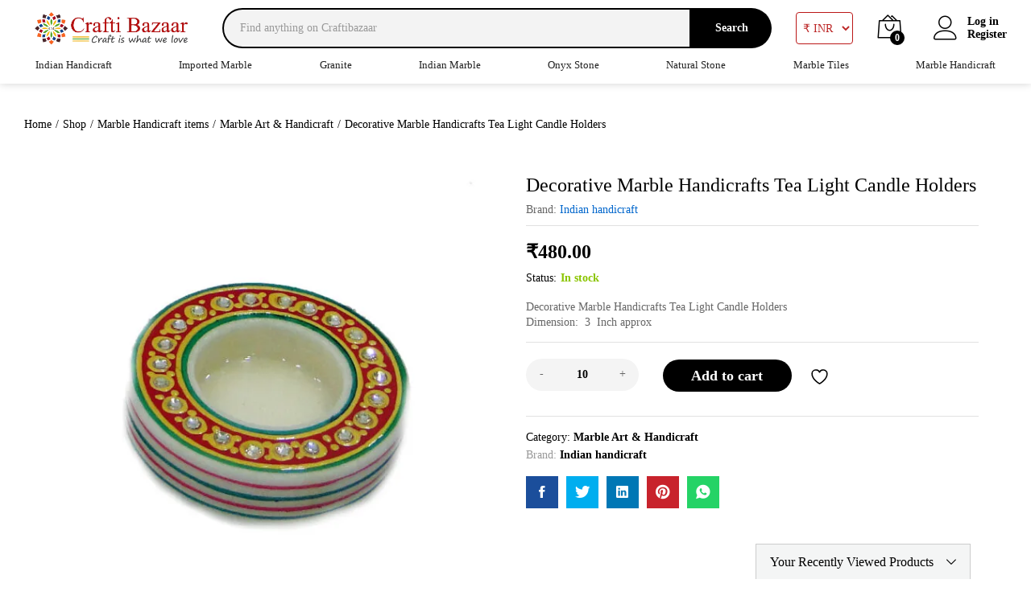

--- FILE ---
content_type: text/html; charset=UTF-8
request_url: https://craftibazaar.com/product/decorative-marble-handicrafts-tea-light-candle-holders/?add_to_wishlist=8541
body_size: 39038
content:
<!DOCTYPE html>
<html lang="en-US" prefix="og: https://ogp.me/ns#">
<head>
    <meta charset="UTF-8">
    <meta name="viewport" content="width=device-width, initial-scale=1">
    <link rel="pingback" href="https://craftibazaar.com/xmlrpc.php">

					<script>document.documentElement.className = document.documentElement.className + ' yes-js js_active js'</script>
			
<!-- Search Engine Optimization by Rank Math - https://rankmath.com/ -->
<title>Decorative Marble Handicrafts Tea Light Candle Holders - Crafti Bazaar</title>
<meta name="description" content="Decorative Marble Handicrafts Tea Light Candle Holders Dimension:  3  Inch approx"/>
<meta name="robots" content="follow, index, max-snippet:-1, max-video-preview:-1, max-image-preview:large"/>
<link rel="canonical" href="https://craftibazaar.com/product/decorative-marble-handicrafts-tea-light-candle-holders/" />
<meta property="og:locale" content="en_US" />
<meta property="og:type" content="product" />
<meta property="og:title" content="Decorative Marble Handicrafts Tea Light Candle Holders - Crafti Bazaar" />
<meta property="og:description" content="Decorative Marble Handicrafts Tea Light Candle Holders Dimension:  3  Inch approx" />
<meta property="og:url" content="https://craftibazaar.com/product/decorative-marble-handicrafts-tea-light-candle-holders/" />
<meta property="og:site_name" content="Crafti Bazaar" />
<meta property="og:updated_time" content="2025-06-03T23:54:42+00:00" />
<meta property="og:image" content="https://craftibazaar.com/wp-content/uploads/2021/11/decorative-marble-candle-stand-bh-0266.jpg" />
<meta property="og:image:secure_url" content="https://craftibazaar.com/wp-content/uploads/2021/11/decorative-marble-candle-stand-bh-0266.jpg" />
<meta property="og:image:width" content="1000" />
<meta property="og:image:height" content="1000" />
<meta property="og:image:alt" content="Decorative Marble Handicrafts Tea Light Candle Holders" />
<meta property="og:image:type" content="image/jpeg" />
<meta property="product:price:amount" content="480" />
<meta property="product:price:currency" content="INR" />
<meta property="product:availability" content="instock" />
<meta name="twitter:card" content="summary_large_image" />
<meta name="twitter:title" content="Decorative Marble Handicrafts Tea Light Candle Holders - Crafti Bazaar" />
<meta name="twitter:description" content="Decorative Marble Handicrafts Tea Light Candle Holders Dimension:  3  Inch approx" />
<meta name="twitter:site" content="@CBazaaar" />
<meta name="twitter:creator" content="@CBazaaar" />
<meta name="twitter:image" content="https://craftibazaar.com/wp-content/uploads/2021/11/decorative-marble-candle-stand-bh-0266.jpg" />
<meta name="twitter:label1" content="Price" />
<meta name="twitter:data1" content="&#8377;480.00" />
<meta name="twitter:label2" content="Availability" />
<meta name="twitter:data2" content="In stock" />
<!-- /Rank Math WordPress SEO plugin -->

<link rel="alternate" type="application/rss+xml" title="Crafti Bazaar &raquo; Feed" href="https://craftibazaar.com/feed/" />
<link rel="alternate" type="application/rss+xml" title="Crafti Bazaar &raquo; Comments Feed" href="https://craftibazaar.com/comments/feed/" />
<link rel="alternate" type="application/rss+xml" title="Crafti Bazaar &raquo; Decorative Marble Handicrafts Tea Light Candle Holders Comments Feed" href="https://craftibazaar.com/product/decorative-marble-handicrafts-tea-light-candle-holders/feed/" />
<link rel="alternate" title="oEmbed (JSON)" type="application/json+oembed" href="https://craftibazaar.com/wp-json/oembed/1.0/embed?url=https%3A%2F%2Fcraftibazaar.com%2Fproduct%2Fdecorative-marble-handicrafts-tea-light-candle-holders%2F" />
<link rel="alternate" title="oEmbed (XML)" type="text/xml+oembed" href="https://craftibazaar.com/wp-json/oembed/1.0/embed?url=https%3A%2F%2Fcraftibazaar.com%2Fproduct%2Fdecorative-marble-handicrafts-tea-light-candle-holders%2F&#038;format=xml" />
<style id='wp-img-auto-sizes-contain-inline-css' type='text/css'>
img:is([sizes=auto i],[sizes^="auto," i]){contain-intrinsic-size:3000px 1500px}
/*# sourceURL=wp-img-auto-sizes-contain-inline-css */
</style>

<style id='wp-emoji-styles-inline-css' type='text/css'>

	img.wp-smiley, img.emoji {
		display: inline !important;
		border: none !important;
		box-shadow: none !important;
		height: 1em !important;
		width: 1em !important;
		margin: 0 0.07em !important;
		vertical-align: -0.1em !important;
		background: none !important;
		padding: 0 !important;
	}
/*# sourceURL=wp-emoji-styles-inline-css */
</style>
<link rel='stylesheet' id='wp-block-library-css' href='https://craftibazaar.com/wp-includes/css/dist/block-library/style.min.css?ver=6.9' type='text/css' media='all' />
<link rel='stylesheet' id='wc-blocks-style-css' href='https://craftibazaar.com/wp-content/plugins/woocommerce/assets/client/blocks/wc-blocks.css?ver=wc-9.8.6' type='text/css' media='all' />
<style id='global-styles-inline-css' type='text/css'>
:root{--wp--preset--aspect-ratio--square: 1;--wp--preset--aspect-ratio--4-3: 4/3;--wp--preset--aspect-ratio--3-4: 3/4;--wp--preset--aspect-ratio--3-2: 3/2;--wp--preset--aspect-ratio--2-3: 2/3;--wp--preset--aspect-ratio--16-9: 16/9;--wp--preset--aspect-ratio--9-16: 9/16;--wp--preset--color--black: #000000;--wp--preset--color--cyan-bluish-gray: #abb8c3;--wp--preset--color--white: #ffffff;--wp--preset--color--pale-pink: #f78da7;--wp--preset--color--vivid-red: #cf2e2e;--wp--preset--color--luminous-vivid-orange: #ff6900;--wp--preset--color--luminous-vivid-amber: #fcb900;--wp--preset--color--light-green-cyan: #7bdcb5;--wp--preset--color--vivid-green-cyan: #00d084;--wp--preset--color--pale-cyan-blue: #8ed1fc;--wp--preset--color--vivid-cyan-blue: #0693e3;--wp--preset--color--vivid-purple: #9b51e0;--wp--preset--gradient--vivid-cyan-blue-to-vivid-purple: linear-gradient(135deg,rgb(6,147,227) 0%,rgb(155,81,224) 100%);--wp--preset--gradient--light-green-cyan-to-vivid-green-cyan: linear-gradient(135deg,rgb(122,220,180) 0%,rgb(0,208,130) 100%);--wp--preset--gradient--luminous-vivid-amber-to-luminous-vivid-orange: linear-gradient(135deg,rgb(252,185,0) 0%,rgb(255,105,0) 100%);--wp--preset--gradient--luminous-vivid-orange-to-vivid-red: linear-gradient(135deg,rgb(255,105,0) 0%,rgb(207,46,46) 100%);--wp--preset--gradient--very-light-gray-to-cyan-bluish-gray: linear-gradient(135deg,rgb(238,238,238) 0%,rgb(169,184,195) 100%);--wp--preset--gradient--cool-to-warm-spectrum: linear-gradient(135deg,rgb(74,234,220) 0%,rgb(151,120,209) 20%,rgb(207,42,186) 40%,rgb(238,44,130) 60%,rgb(251,105,98) 80%,rgb(254,248,76) 100%);--wp--preset--gradient--blush-light-purple: linear-gradient(135deg,rgb(255,206,236) 0%,rgb(152,150,240) 100%);--wp--preset--gradient--blush-bordeaux: linear-gradient(135deg,rgb(254,205,165) 0%,rgb(254,45,45) 50%,rgb(107,0,62) 100%);--wp--preset--gradient--luminous-dusk: linear-gradient(135deg,rgb(255,203,112) 0%,rgb(199,81,192) 50%,rgb(65,88,208) 100%);--wp--preset--gradient--pale-ocean: linear-gradient(135deg,rgb(255,245,203) 0%,rgb(182,227,212) 50%,rgb(51,167,181) 100%);--wp--preset--gradient--electric-grass: linear-gradient(135deg,rgb(202,248,128) 0%,rgb(113,206,126) 100%);--wp--preset--gradient--midnight: linear-gradient(135deg,rgb(2,3,129) 0%,rgb(40,116,252) 100%);--wp--preset--font-size--small: 13px;--wp--preset--font-size--medium: 20px;--wp--preset--font-size--large: 36px;--wp--preset--font-size--x-large: 42px;--wp--preset--spacing--20: 0.44rem;--wp--preset--spacing--30: 0.67rem;--wp--preset--spacing--40: 1rem;--wp--preset--spacing--50: 1.5rem;--wp--preset--spacing--60: 2.25rem;--wp--preset--spacing--70: 3.38rem;--wp--preset--spacing--80: 5.06rem;--wp--preset--shadow--natural: 6px 6px 9px rgba(0, 0, 0, 0.2);--wp--preset--shadow--deep: 12px 12px 50px rgba(0, 0, 0, 0.4);--wp--preset--shadow--sharp: 6px 6px 0px rgba(0, 0, 0, 0.2);--wp--preset--shadow--outlined: 6px 6px 0px -3px rgb(255, 255, 255), 6px 6px rgb(0, 0, 0);--wp--preset--shadow--crisp: 6px 6px 0px rgb(0, 0, 0);}:where(.is-layout-flex){gap: 0.5em;}:where(.is-layout-grid){gap: 0.5em;}body .is-layout-flex{display: flex;}.is-layout-flex{flex-wrap: wrap;align-items: center;}.is-layout-flex > :is(*, div){margin: 0;}body .is-layout-grid{display: grid;}.is-layout-grid > :is(*, div){margin: 0;}:where(.wp-block-columns.is-layout-flex){gap: 2em;}:where(.wp-block-columns.is-layout-grid){gap: 2em;}:where(.wp-block-post-template.is-layout-flex){gap: 1.25em;}:where(.wp-block-post-template.is-layout-grid){gap: 1.25em;}.has-black-color{color: var(--wp--preset--color--black) !important;}.has-cyan-bluish-gray-color{color: var(--wp--preset--color--cyan-bluish-gray) !important;}.has-white-color{color: var(--wp--preset--color--white) !important;}.has-pale-pink-color{color: var(--wp--preset--color--pale-pink) !important;}.has-vivid-red-color{color: var(--wp--preset--color--vivid-red) !important;}.has-luminous-vivid-orange-color{color: var(--wp--preset--color--luminous-vivid-orange) !important;}.has-luminous-vivid-amber-color{color: var(--wp--preset--color--luminous-vivid-amber) !important;}.has-light-green-cyan-color{color: var(--wp--preset--color--light-green-cyan) !important;}.has-vivid-green-cyan-color{color: var(--wp--preset--color--vivid-green-cyan) !important;}.has-pale-cyan-blue-color{color: var(--wp--preset--color--pale-cyan-blue) !important;}.has-vivid-cyan-blue-color{color: var(--wp--preset--color--vivid-cyan-blue) !important;}.has-vivid-purple-color{color: var(--wp--preset--color--vivid-purple) !important;}.has-black-background-color{background-color: var(--wp--preset--color--black) !important;}.has-cyan-bluish-gray-background-color{background-color: var(--wp--preset--color--cyan-bluish-gray) !important;}.has-white-background-color{background-color: var(--wp--preset--color--white) !important;}.has-pale-pink-background-color{background-color: var(--wp--preset--color--pale-pink) !important;}.has-vivid-red-background-color{background-color: var(--wp--preset--color--vivid-red) !important;}.has-luminous-vivid-orange-background-color{background-color: var(--wp--preset--color--luminous-vivid-orange) !important;}.has-luminous-vivid-amber-background-color{background-color: var(--wp--preset--color--luminous-vivid-amber) !important;}.has-light-green-cyan-background-color{background-color: var(--wp--preset--color--light-green-cyan) !important;}.has-vivid-green-cyan-background-color{background-color: var(--wp--preset--color--vivid-green-cyan) !important;}.has-pale-cyan-blue-background-color{background-color: var(--wp--preset--color--pale-cyan-blue) !important;}.has-vivid-cyan-blue-background-color{background-color: var(--wp--preset--color--vivid-cyan-blue) !important;}.has-vivid-purple-background-color{background-color: var(--wp--preset--color--vivid-purple) !important;}.has-black-border-color{border-color: var(--wp--preset--color--black) !important;}.has-cyan-bluish-gray-border-color{border-color: var(--wp--preset--color--cyan-bluish-gray) !important;}.has-white-border-color{border-color: var(--wp--preset--color--white) !important;}.has-pale-pink-border-color{border-color: var(--wp--preset--color--pale-pink) !important;}.has-vivid-red-border-color{border-color: var(--wp--preset--color--vivid-red) !important;}.has-luminous-vivid-orange-border-color{border-color: var(--wp--preset--color--luminous-vivid-orange) !important;}.has-luminous-vivid-amber-border-color{border-color: var(--wp--preset--color--luminous-vivid-amber) !important;}.has-light-green-cyan-border-color{border-color: var(--wp--preset--color--light-green-cyan) !important;}.has-vivid-green-cyan-border-color{border-color: var(--wp--preset--color--vivid-green-cyan) !important;}.has-pale-cyan-blue-border-color{border-color: var(--wp--preset--color--pale-cyan-blue) !important;}.has-vivid-cyan-blue-border-color{border-color: var(--wp--preset--color--vivid-cyan-blue) !important;}.has-vivid-purple-border-color{border-color: var(--wp--preset--color--vivid-purple) !important;}.has-vivid-cyan-blue-to-vivid-purple-gradient-background{background: var(--wp--preset--gradient--vivid-cyan-blue-to-vivid-purple) !important;}.has-light-green-cyan-to-vivid-green-cyan-gradient-background{background: var(--wp--preset--gradient--light-green-cyan-to-vivid-green-cyan) !important;}.has-luminous-vivid-amber-to-luminous-vivid-orange-gradient-background{background: var(--wp--preset--gradient--luminous-vivid-amber-to-luminous-vivid-orange) !important;}.has-luminous-vivid-orange-to-vivid-red-gradient-background{background: var(--wp--preset--gradient--luminous-vivid-orange-to-vivid-red) !important;}.has-very-light-gray-to-cyan-bluish-gray-gradient-background{background: var(--wp--preset--gradient--very-light-gray-to-cyan-bluish-gray) !important;}.has-cool-to-warm-spectrum-gradient-background{background: var(--wp--preset--gradient--cool-to-warm-spectrum) !important;}.has-blush-light-purple-gradient-background{background: var(--wp--preset--gradient--blush-light-purple) !important;}.has-blush-bordeaux-gradient-background{background: var(--wp--preset--gradient--blush-bordeaux) !important;}.has-luminous-dusk-gradient-background{background: var(--wp--preset--gradient--luminous-dusk) !important;}.has-pale-ocean-gradient-background{background: var(--wp--preset--gradient--pale-ocean) !important;}.has-electric-grass-gradient-background{background: var(--wp--preset--gradient--electric-grass) !important;}.has-midnight-gradient-background{background: var(--wp--preset--gradient--midnight) !important;}.has-small-font-size{font-size: var(--wp--preset--font-size--small) !important;}.has-medium-font-size{font-size: var(--wp--preset--font-size--medium) !important;}.has-large-font-size{font-size: var(--wp--preset--font-size--large) !important;}.has-x-large-font-size{font-size: var(--wp--preset--font-size--x-large) !important;}
/*# sourceURL=global-styles-inline-css */
</style>

<style id='classic-theme-styles-inline-css' type='text/css'>
/*! This file is auto-generated */
.wp-block-button__link{color:#fff;background-color:#32373c;border-radius:9999px;box-shadow:none;text-decoration:none;padding:calc(.667em + 2px) calc(1.333em + 2px);font-size:1.125em}.wp-block-file__button{background:#32373c;color:#fff;text-decoration:none}
/*# sourceURL=/wp-includes/css/classic-themes.min.css */
</style>
<link rel='stylesheet' id='contact-form-7-css' href='https://craftibazaar.com/wp-content/plugins/contact-form-7/includes/css/styles.css?ver=6.0.6' type='text/css' media='all' />
<link rel='stylesheet' id='wooajaxcart-css' href='https://craftibazaar.com/wp-content/plugins/woocommerce-ajax-cart/assets/wooajaxcart.css?ver=6.9' type='text/css' media='all' />
<link rel='stylesheet' id='woocommerce-general-css' href='https://craftibazaar.com/wp-content/plugins/woocommerce/assets/css/woocommerce.css?ver=9.8.6' type='text/css' media='all' />
<style id='woocommerce-inline-inline-css' type='text/css'>
.woocommerce form .form-row .required { visibility: visible; }
/*# sourceURL=woocommerce-inline-inline-css */
</style>
<link rel='stylesheet' id='jquery-bxslider-css-css' href='https://craftibazaar.com/wp-content/plugins/banner-management-for-woocommerce/public/css/jquery.bxslider.css?ver=2.1' type='text/css' media='all' />
<link rel='stylesheet' id='banner-management-for-woocommerce-css' href='https://craftibazaar.com/wp-content/plugins/banner-management-for-woocommerce/public/css/woocommerce-category-banner-management-public.css?ver=2.1' type='text/css' media='all' />
<link rel='stylesheet' id='fontawesome-css-css' href='https://craftibazaar.com/wp-content/plugins/banner-management-for-woocommerce/public/css/all.min.css?ver=2.1' type='text/css' media='all' />
<link rel='stylesheet' id='elementor-icons-css' href='https://craftibazaar.com/wp-content/plugins/elementor/assets/lib/eicons/css/elementor-icons.min.css?ver=5.40.0' type='text/css' media='all' />
<link rel='stylesheet' id='elementor-frontend-css' href='https://craftibazaar.com/wp-content/plugins/elementor/assets/css/frontend.min.css?ver=3.29.1' type='text/css' media='all' />
<link rel='stylesheet' id='elementor-post-31-css' href='https://craftibazaar.com/wp-content/uploads/elementor/css/post-31.css?ver=1763066102' type='text/css' media='all' />
<link rel='stylesheet' id='boostify-sticky-style-css' href='https://craftibazaar.com/wp-content/plugins/boostify-header-footer-builder/assets/css/elementor/sticky.css?ver=1.4.1' type='text/css' media='all' />
<link rel='stylesheet' id='woopq-frontend-css' href='https://craftibazaar.com/wp-content/plugins/wpc-product-quantity-premium/assets/css/frontend.css?ver=2.4.2' type='text/css' media='all' />
<link rel='stylesheet' id='jquery-selectBox-css' href='https://craftibazaar.com/wp-content/plugins/yith-woocommerce-wishlist/assets/css/jquery.selectBox.css?ver=1.2.0' type='text/css' media='all' />
<link rel='stylesheet' id='woocommerce_prettyPhoto_css-css' href='//craftibazaar.com/wp-content/plugins/woocommerce/assets/css/prettyPhoto.css?ver=3.1.6' type='text/css' media='all' />
<link rel='stylesheet' id='yith-wcwl-main-css' href='https://craftibazaar.com/wp-content/plugins/yith-woocommerce-wishlist/assets/css/style.css?ver=4.5.0' type='text/css' media='all' />
<style id='yith-wcwl-main-inline-css' type='text/css'>
 :root { --rounded-corners-radius: 16px; --add-to-cart-rounded-corners-radius: 16px; --color-headers-background: #F4F4F4; --feedback-duration: 3s } 
 :root { --rounded-corners-radius: 16px; --add-to-cart-rounded-corners-radius: 16px; --color-headers-background: #F4F4F4; --feedback-duration: 3s } 
/*# sourceURL=yith-wcwl-main-inline-css */
</style>
<link rel='stylesheet' id='brands-styles-css' href='https://craftibazaar.com/wp-content/plugins/woocommerce/assets/css/brands.css?ver=9.8.6' type='text/css' media='all' />
<link rel='stylesheet' id='linearicons-css' href='https://craftibazaar.com/wp-content/themes/martfury/css/linearicons.min.css?ver=1.0.0' type='text/css' media='all' />
<link rel='stylesheet' id='ionicons-css' href='https://craftibazaar.com/wp-content/themes/martfury/css/ionicons.min.css?ver=2.0.0' type='text/css' media='all' />
<link rel='stylesheet' id='eleganticons-css' href='https://craftibazaar.com/wp-content/themes/martfury/css/eleganticons.min.css?ver=1.0.0' type='text/css' media='all' />
<link rel='stylesheet' id='font-awesome-css' href='https://craftibazaar.com/wp-content/plugins/elementor/assets/lib/font-awesome/css/font-awesome.min.css?ver=4.7.0' type='text/css' media='all' />
<style id='font-awesome-inline-css' type='text/css'>
[data-font="FontAwesome"]:before {font-family: 'FontAwesome' !important;content: attr(data-icon) !important;speak: none !important;font-weight: normal !important;font-variant: normal !important;text-transform: none !important;line-height: 1 !important;font-style: normal !important;-webkit-font-smoothing: antialiased !important;-moz-osx-font-smoothing: grayscale !important;}
/*# sourceURL=font-awesome-inline-css */
</style>
<link rel='stylesheet' id='bootstrap-css' href='https://craftibazaar.com/wp-content/themes/martfury/css/bootstrap.min.css?ver=3.3.7' type='text/css' media='all' />
<link rel='stylesheet' id='mgaccordion-css' href='https://craftibazaar.com/wp-content/themes/martfury/css/mgaccordion.css?ver=1.0.0' type='text/css' media='all' />
<link rel='stylesheet' id='martfury-css' href='https://craftibazaar.com/wp-content/themes/martfury/style.css?ver=20201224' type='text/css' media='all' />
<style id='martfury-inline-css' type='text/css'>
h1{letter-spacing: 0px;}.entry-content h2, .woocommerce div.product .woocommerce-tabs .panel h2{letter-spacing: 0px;}h3{letter-spacing: 0px;}.entry-content h4, .woocommerce div.product .woocommerce-tabs .panel h4{letter-spacing: 0px;}.entry-content h5, .woocommerce div.product .woocommerce-tabs .panel h5{letter-spacing: 0px;}.entry-content h6, .woocommerce div.product .woocommerce-tabs .panel h6{letter-spacing: 0px;}	h1{font-family:, Arial, sans-serif}h1.vc_custom_heading{font-weight:}	h2{font-family:, Arial, sans-serif}h2.vc_custom_heading{font-weight:}	h3{font-family:, Arial, sans-serif}h3.vc_custom_heading{font-weight:}	h4{font-family:, Arial, sans-serif}h4.vc_custom_heading{font-weight:}	h5{font-family:, Arial, sans-serif}h5.vc_custom_heading{font-weight:}	h6{font-family:, Arial, sans-serif}h6.vc_custom_heading{font-weight:}.page-header-page .entry-title{padding-top:60px}.page-header-page .entry-title{padding-bottom:59px;}.site-content{padding-top:0}.site-footer .footer-layout {background-color:#273c64}.site-footer h1, .site-footer h2, .site-footer h3, .site-footer h4, .site-footer h5, .site-footer h6, .site-footer .widget .widget-title {color:#f3f0f0}.site-footer, .site-footer .footer-widgets .widget ul li a, .site-footer .footer-copyright,.site-footer .footer-links .widget_nav_menu ul li a, .site-footer .footer-payments .text {color:#ffffff}.site-footer .footer-widgets .widget ul li a:hover,.site-footer .footer-links .widget_nav_menu ul li a:hover {color:#d6d5d5}.site-footer .footer-widgets .widget ul li a:before, .site-footer .footer-links .widget_nav_menu ul li a:before{background-color:#d6d5d5}
/*# sourceURL=martfury-inline-css */
</style>
<link rel='stylesheet' id='photoswipe-css' href='https://craftibazaar.com/wp-content/plugins/woocommerce/assets/css/photoswipe/photoswipe.min.css?ver=9.8.6' type='text/css' media='all' />
<link rel='stylesheet' id='photoswipe-default-skin-css' href='https://craftibazaar.com/wp-content/plugins/woocommerce/assets/css/photoswipe/default-skin/default-skin.min.css?ver=9.8.6' type='text/css' media='all' />
<link rel='stylesheet' id='tawc-deals-css' href='https://craftibazaar.com/wp-content/plugins/woocommerce-deals/assets/css/tawc-deals.css?ver=1.0.0' type='text/css' media='all' />
<link rel='stylesheet' id='jquery-fixedheadertable-style-css' href='https://craftibazaar.com/wp-content/plugins/yith-woocommerce-compare/assets/css/jquery.dataTables.css?ver=1.10.18' type='text/css' media='all' />
<link rel='stylesheet' id='yith_woocompare_page-css' href='https://craftibazaar.com/wp-content/themes/martfury/woocommerce/compare.css?ver=3.1.0' type='text/css' media='all' />
<link rel='stylesheet' id='yith-woocompare-widget-css' href='https://craftibazaar.com/wp-content/plugins/yith-woocommerce-compare/assets/css/widget.css?ver=3.1.0' type='text/css' media='all' />
<link rel='stylesheet' id='fontawesome-5-free-css' href='https://craftibazaar.com/wp-content/plugins/boostify-header-footer-builder/assets/css/fontawesome/fontawesome.css?ver=1.4.1' type='text/css' media='all' />
<link rel='stylesheet' id='boostify-hf-nav-menu-css-css' href='https://craftibazaar.com/wp-content/plugins/boostify-header-footer-builder/assets/css/elementor/nav-menu.css?ver=1.4.1' type='text/css' media='all' />
<link rel='stylesheet' id='boostify-hf-search-css' href='https://craftibazaar.com/wp-content/plugins/boostify-header-footer-builder/assets/css/elementor/search.css?ver=1.4.1' type='text/css' media='all' />
<link rel='stylesheet' id='boostify-hf-style-css' href='https://craftibazaar.com/wp-content/plugins/boostify-header-footer-builder/assets/css/style.css?ver=1.4.1' type='text/css' media='all' />
<link rel='stylesheet' id='boostify-hf-cart-icon-css' href='https://craftibazaar.com/wp-content/plugins/boostify-header-footer-builder/assets/css/elementor/cart-icon.css?ver=1.4.1' type='text/css' media='all' />
<link rel='stylesheet' id='fontawesome-css' href='https://craftibazaar.com/wp-content/plugins/boostify-header-footer-builder//assets/css/awesome.css?ver=1.4.1' type='text/css' media='all' />
<link rel='stylesheet' id='elementor-gf-local-roboto-css' href='https://craftibazaar.com/wp-content/uploads/elementor/google-fonts/css/roboto.css?ver=1742891069' type='text/css' media='all' />
<link rel='stylesheet' id='elementor-gf-local-robotoslab-css' href='https://craftibazaar.com/wp-content/uploads/elementor/google-fonts/css/robotoslab.css?ver=1742891096' type='text/css' media='all' />
<script type="text/template" id="tmpl-variation-template">
	<div class="woocommerce-variation-description">{{{ data.variation.variation_description }}}</div>
	<div class="woocommerce-variation-price">{{{ data.variation.price_html }}}</div>
	<div class="woocommerce-variation-availability">{{{ data.variation.availability_html }}}</div>
</script>
<script type="text/template" id="tmpl-unavailable-variation-template">
	<p role="alert">Sorry, this product is unavailable. Please choose a different combination.</p>
</script>
<script type="text/javascript">
            window._nslDOMReady = function (callback) {
                if ( document.readyState === "complete" || document.readyState === "interactive" ) {
                    callback();
                } else {
                    document.addEventListener( "DOMContentLoaded", callback );
                }
            };
            </script><script type="text/javascript" src="https://craftibazaar.com/wp-includes/js/jquery/jquery.min.js?ver=3.7.1" id="jquery-core-js"></script>
<script type="text/javascript" src="https://craftibazaar.com/wp-includes/js/jquery/jquery-migrate.min.js?ver=3.4.1" id="jquery-migrate-js"></script>
<script type="text/javascript" id="wooajaxcart-js-extra">
/* <![CDATA[ */
var wooajaxcart = {"updating_text":"Updating...","warn_remove_text":"Are you sure you want to remove this item from cart?","ajax_timeout":"800","confirm_zero_qty":"no"};
//# sourceURL=wooajaxcart-js-extra
/* ]]> */
</script>
<script type="text/javascript" src="https://craftibazaar.com/wp-content/plugins/woocommerce-ajax-cart/assets/wooajaxcart.js?ver=6.9" id="wooajaxcart-js"></script>
<script type="text/javascript" src="https://craftibazaar.com/wp-content/plugins/woocommerce/assets/js/jquery-blockui/jquery.blockUI.min.js?ver=2.7.0-wc.9.8.6" id="jquery-blockui-js" defer="defer" data-wp-strategy="defer"></script>
<script type="text/javascript" id="wc-add-to-cart-js-extra">
/* <![CDATA[ */
var wc_add_to_cart_params = {"ajax_url":"/wp-admin/admin-ajax.php","wc_ajax_url":"/?wc-ajax=%%endpoint%%","i18n_view_cart":"View cart","cart_url":"https://craftibazaar.com/cart/","is_cart":"","cart_redirect_after_add":"no"};
//# sourceURL=wc-add-to-cart-js-extra
/* ]]> */
</script>
<script type="text/javascript" src="https://craftibazaar.com/wp-content/plugins/woocommerce/assets/js/frontend/add-to-cart.min.js?ver=9.8.6" id="wc-add-to-cart-js" defer="defer" data-wp-strategy="defer"></script>
<script type="text/javascript" src="https://craftibazaar.com/wp-content/plugins/woocommerce/assets/js/zoom/jquery.zoom.min.js?ver=1.7.21-wc.9.8.6" id="zoom-js" defer="defer" data-wp-strategy="defer"></script>
<script type="text/javascript" src="https://craftibazaar.com/wp-content/plugins/woocommerce/assets/js/flexslider/jquery.flexslider.min.js?ver=2.7.2-wc.9.8.6" id="flexslider-js" defer="defer" data-wp-strategy="defer"></script>
<script type="text/javascript" id="wc-single-product-js-extra">
/* <![CDATA[ */
var wc_single_product_params = {"i18n_required_rating_text":"Please select a rating","i18n_rating_options":["1 of 5 stars","2 of 5 stars","3 of 5 stars","4 of 5 stars","5 of 5 stars"],"i18n_product_gallery_trigger_text":"View full-screen image gallery","review_rating_required":"yes","flexslider":{"rtl":false,"animation":"slide","smoothHeight":true,"directionNav":false,"controlNav":"thumbnails","slideshow":false,"animationSpeed":500,"animationLoop":false,"allowOneSlide":false},"zoom_enabled":"1","zoom_options":[],"photoswipe_enabled":"","photoswipe_options":{"shareEl":false,"closeOnScroll":false,"history":false,"hideAnimationDuration":0,"showAnimationDuration":0},"flexslider_enabled":"1"};
//# sourceURL=wc-single-product-js-extra
/* ]]> */
</script>
<script type="text/javascript" src="https://craftibazaar.com/wp-content/plugins/woocommerce/assets/js/frontend/single-product.min.js?ver=9.8.6" id="wc-single-product-js" defer="defer" data-wp-strategy="defer"></script>
<script type="text/javascript" src="https://craftibazaar.com/wp-content/plugins/woocommerce/assets/js/js-cookie/js.cookie.min.js?ver=2.1.4-wc.9.8.6" id="js-cookie-js" defer="defer" data-wp-strategy="defer"></script>
<script type="text/javascript" id="woocommerce-js-extra">
/* <![CDATA[ */
var woocommerce_params = {"ajax_url":"/wp-admin/admin-ajax.php","wc_ajax_url":"/?wc-ajax=%%endpoint%%","i18n_password_show":"Show password","i18n_password_hide":"Hide password"};
//# sourceURL=woocommerce-js-extra
/* ]]> */
</script>
<script type="text/javascript" src="https://craftibazaar.com/wp-content/plugins/woocommerce/assets/js/frontend/woocommerce.min.js?ver=9.8.6" id="woocommerce-js" defer="defer" data-wp-strategy="defer"></script>
<script type="text/javascript" src="https://craftibazaar.com/wp-content/plugins/banner-management-for-woocommerce/public/js/jquery.bxslider.min.js?ver=2.1" id="jquery-bxslider-js"></script>
<script type="text/javascript" src="https://craftibazaar.com/wp-content/plugins/banner-management-for-woocommerce/public/js/woocommerce-category-banner-management-public.min.js?ver=2.1" id="banner-management-for-woocommerce-public-js-js"></script>
<script type="text/javascript" src="https://craftibazaar.com/wp-includes/js/underscore.min.js?ver=1.13.7" id="underscore-js"></script>
<script type="text/javascript" id="wp-util-js-extra">
/* <![CDATA[ */
var _wpUtilSettings = {"ajax":{"url":"/wp-admin/admin-ajax.php"}};
//# sourceURL=wp-util-js-extra
/* ]]> */
</script>
<script type="text/javascript" src="https://craftibazaar.com/wp-includes/js/wp-util.min.js?ver=6.9" id="wp-util-js"></script>
<script type="text/javascript" id="wc-add-to-cart-variation-js-extra">
/* <![CDATA[ */
var wc_add_to_cart_variation_params = {"wc_ajax_url":"/?wc-ajax=%%endpoint%%","i18n_no_matching_variations_text":"Sorry, no products matched your selection. Please choose a different combination.","i18n_make_a_selection_text":"Please select some product options before adding this product to your cart.","i18n_unavailable_text":"Sorry, this product is unavailable. Please choose a different combination.","i18n_reset_alert_text":"Your selection has been reset. Please select some product options before adding this product to your cart."};
//# sourceURL=wc-add-to-cart-variation-js-extra
/* ]]> */
</script>
<script type="text/javascript" src="https://craftibazaar.com/wp-content/plugins/woocommerce/assets/js/frontend/add-to-cart-variation.min.js?ver=9.8.6" id="wc-add-to-cart-variation-js" defer="defer" data-wp-strategy="defer"></script>
<script type="text/javascript" src="https://craftibazaar.com/wp-content/themes/martfury/js/plugins/waypoints.min.js?ver=2.0.2" id="waypoints-js"></script>
<script type="text/javascript" src="https://craftibazaar.com/wp-content/plugins/boostify-header-footer-builder/assets/js/sticky.min.js?ver=1.4.1" id="boostify-hf-sticky-js"></script>
<link rel="https://api.w.org/" href="https://craftibazaar.com/wp-json/" /><link rel="alternate" title="JSON" type="application/json" href="https://craftibazaar.com/wp-json/wp/v2/product/8924" /><link rel="EditURI" type="application/rsd+xml" title="RSD" href="https://craftibazaar.com/xmlrpc.php?rsd" />
<meta name="generator" content="WordPress 6.9" />
<link rel='shortlink' href='https://craftibazaar.com/?p=8924' />
	<noscript><style>.woocommerce-product-gallery{ opacity: 1 !important; }</style></noscript>
	<meta name="generator" content="Elementor 3.29.1; features: additional_custom_breakpoints, e_local_google_fonts; settings: css_print_method-external, google_font-enabled, font_display-auto">
<style type="text/css">.recentcomments a{display:inline !important;padding:0 !important;margin:0 !important;}</style>			<style>
				.e-con.e-parent:nth-of-type(n+4):not(.e-lazyloaded):not(.e-no-lazyload),
				.e-con.e-parent:nth-of-type(n+4):not(.e-lazyloaded):not(.e-no-lazyload) * {
					background-image: none !important;
				}
				@media screen and (max-height: 1024px) {
					.e-con.e-parent:nth-of-type(n+3):not(.e-lazyloaded):not(.e-no-lazyload),
					.e-con.e-parent:nth-of-type(n+3):not(.e-lazyloaded):not(.e-no-lazyload) * {
						background-image: none !important;
					}
				}
				@media screen and (max-height: 640px) {
					.e-con.e-parent:nth-of-type(n+2):not(.e-lazyloaded):not(.e-no-lazyload),
					.e-con.e-parent:nth-of-type(n+2):not(.e-lazyloaded):not(.e-no-lazyload) * {
						background-image: none !important;
					}
				}
			</style>
			<link rel="icon" href="https://craftibazaar.com/wp-content/uploads/2021/08/cropped-craftilogo-e1634918075766-32x32.png" sizes="32x32" />
<link rel="icon" href="https://craftibazaar.com/wp-content/uploads/2021/08/cropped-craftilogo-e1634918075766-192x192.png" sizes="192x192" />
<link rel="apple-touch-icon" href="https://craftibazaar.com/wp-content/uploads/2021/08/cropped-craftilogo-e1634918075766-180x180.png" />
<meta name="msapplication-TileImage" content="https://craftibazaar.com/wp-content/uploads/2021/08/cropped-craftilogo-e1634918075766-270x270.png" />
<style type="text/css">div.nsl-container[data-align="left"] {
    text-align: left;
}

div.nsl-container[data-align="center"] {
    text-align: center;
}

div.nsl-container[data-align="right"] {
    text-align: right;
}


div.nsl-container div.nsl-container-buttons a[data-plugin="nsl"] {
    text-decoration: none;
    box-shadow: none;
    border: 0;
}

div.nsl-container .nsl-container-buttons {
    display: flex;
    padding: 5px 0;
}

div.nsl-container.nsl-container-block .nsl-container-buttons {
    display: inline-grid;
    grid-template-columns: minmax(145px, auto);
}

div.nsl-container-block-fullwidth .nsl-container-buttons {
    flex-flow: column;
    align-items: center;
}

div.nsl-container-block-fullwidth .nsl-container-buttons a,
div.nsl-container-block .nsl-container-buttons a {
    flex: 1 1 auto;
    display: block;
    margin: 5px 0;
    width: 100%;
}

div.nsl-container-inline {
    margin: -5px;
    text-align: left;
}

div.nsl-container-inline .nsl-container-buttons {
    justify-content: center;
    flex-wrap: wrap;
}

div.nsl-container-inline .nsl-container-buttons a {
    margin: 5px;
    display: inline-block;
}

div.nsl-container-grid .nsl-container-buttons {
    flex-flow: row;
    align-items: center;
    flex-wrap: wrap;
}

div.nsl-container-grid .nsl-container-buttons a {
    flex: 1 1 auto;
    display: block;
    margin: 5px;
    max-width: 280px;
    width: 100%;
}

@media only screen and (min-width: 650px) {
    div.nsl-container-grid .nsl-container-buttons a {
        width: auto;
    }
}

div.nsl-container .nsl-button {
    cursor: pointer;
    vertical-align: top;
    border-radius: 4px;
}

div.nsl-container .nsl-button-default {
    color: #fff;
    display: flex;
}

div.nsl-container .nsl-button-icon {
    display: inline-block;
}

div.nsl-container .nsl-button-svg-container {
    flex: 0 0 auto;
    padding: 8px;
    display: flex;
    align-items: center;
}

div.nsl-container svg {
    height: 24px;
    width: 24px;
    vertical-align: top;
}

div.nsl-container .nsl-button-default div.nsl-button-label-container {
    margin: 0 24px 0 12px;
    padding: 10px 0;
    font-family: Helvetica, Arial, sans-serif;
    font-size: 16px;
    line-height: 20px;
    letter-spacing: .25px;
    overflow: hidden;
    text-align: center;
    text-overflow: clip;
    white-space: nowrap;
    flex: 1 1 auto;
    -webkit-font-smoothing: antialiased;
    -moz-osx-font-smoothing: grayscale;
    text-transform: none;
    display: inline-block;
}

div.nsl-container .nsl-button-google[data-skin="dark"] .nsl-button-svg-container {
    margin: 1px;
    padding: 7px;
    border-radius: 3px;
    background: #fff;
}

div.nsl-container .nsl-button-google[data-skin="light"] {
    border-radius: 1px;
    box-shadow: 0 1px 5px 0 rgba(0, 0, 0, .25);
    color: RGBA(0, 0, 0, 0.54);
}

div.nsl-container .nsl-button-apple .nsl-button-svg-container {
    padding: 0 6px;
}

div.nsl-container .nsl-button-apple .nsl-button-svg-container svg {
    height: 40px;
    width: auto;
}

div.nsl-container .nsl-button-apple[data-skin="light"] {
    color: #000;
    box-shadow: 0 0 0 1px #000;
}

div.nsl-container .nsl-button-facebook[data-skin="white"] {
    color: #000;
    box-shadow: inset 0 0 0 1px #000;
}

div.nsl-container .nsl-button-facebook[data-skin="light"] {
    color: #1877F2;
    box-shadow: inset 0 0 0 1px #1877F2;
}

div.nsl-container .nsl-button-spotify[data-skin="white"] {
    color: #191414;
    box-shadow: inset 0 0 0 1px #191414;
}

div.nsl-container .nsl-button-apple div.nsl-button-label-container {
    font-size: 17px;
    font-family: -apple-system, BlinkMacSystemFont, "Segoe UI", Roboto, Helvetica, Arial, sans-serif, "Apple Color Emoji", "Segoe UI Emoji", "Segoe UI Symbol";
}

div.nsl-container .nsl-button-slack div.nsl-button-label-container {
    font-size: 17px;
    font-family: -apple-system, BlinkMacSystemFont, "Segoe UI", Roboto, Helvetica, Arial, sans-serif, "Apple Color Emoji", "Segoe UI Emoji", "Segoe UI Symbol";
}

div.nsl-container .nsl-button-slack[data-skin="light"] {
    color: #000000;
    box-shadow: inset 0 0 0 1px #DDDDDD;
}

div.nsl-container .nsl-button-tiktok[data-skin="light"] {
    color: #161823;
    box-shadow: 0 0 0 1px rgba(22, 24, 35, 0.12);
}


div.nsl-container .nsl-button-kakao {
    color: rgba(0, 0, 0, 0.85);
}

.nsl-clear {
    clear: both;
}

.nsl-container {
    clear: both;
}

.nsl-disabled-provider .nsl-button {
    filter: grayscale(1);
    opacity: 0.8;
}

/*Button align start*/

div.nsl-container-inline[data-align="left"] .nsl-container-buttons {
    justify-content: flex-start;
}

div.nsl-container-inline[data-align="center"] .nsl-container-buttons {
    justify-content: center;
}

div.nsl-container-inline[data-align="right"] .nsl-container-buttons {
    justify-content: flex-end;
}


div.nsl-container-grid[data-align="left"] .nsl-container-buttons {
    justify-content: flex-start;
}

div.nsl-container-grid[data-align="center"] .nsl-container-buttons {
    justify-content: center;
}

div.nsl-container-grid[data-align="right"] .nsl-container-buttons {
    justify-content: flex-end;
}

div.nsl-container-grid[data-align="space-around"] .nsl-container-buttons {
    justify-content: space-around;
}

div.nsl-container-grid[data-align="space-between"] .nsl-container-buttons {
    justify-content: space-between;
}

/* Button align end*/

/* Redirect */

#nsl-redirect-overlay {
    display: flex;
    flex-direction: column;
    justify-content: center;
    align-items: center;
    position: fixed;
    z-index: 1000000;
    left: 0;
    top: 0;
    width: 100%;
    height: 100%;
    backdrop-filter: blur(1px);
    background-color: RGBA(0, 0, 0, .32);;
}

#nsl-redirect-overlay-container {
    display: flex;
    flex-direction: column;
    justify-content: center;
    align-items: center;
    background-color: white;
    padding: 30px;
    border-radius: 10px;
}

#nsl-redirect-overlay-spinner {
    content: '';
    display: block;
    margin: 20px;
    border: 9px solid RGBA(0, 0, 0, .6);
    border-top: 9px solid #fff;
    border-radius: 50%;
    box-shadow: inset 0 0 0 1px RGBA(0, 0, 0, .6), 0 0 0 1px RGBA(0, 0, 0, .6);
    width: 40px;
    height: 40px;
    animation: nsl-loader-spin 2s linear infinite;
}

@keyframes nsl-loader-spin {
    0% {
        transform: rotate(0deg)
    }
    to {
        transform: rotate(360deg)
    }
}

#nsl-redirect-overlay-title {
    font-family: -apple-system, BlinkMacSystemFont, "Segoe UI", Roboto, Oxygen-Sans, Ubuntu, Cantarell, "Helvetica Neue", sans-serif;
    font-size: 18px;
    font-weight: bold;
    color: #3C434A;
}

#nsl-redirect-overlay-text {
    font-family: -apple-system, BlinkMacSystemFont, "Segoe UI", Roboto, Oxygen-Sans, Ubuntu, Cantarell, "Helvetica Neue", sans-serif;
    text-align: center;
    font-size: 14px;
    color: #3C434A;
}

/* Redirect END*/</style><style type="text/css">/* Notice fallback */
#nsl-notices-fallback {
    position: fixed;
    right: 10px;
    top: 10px;
    z-index: 10000;
}

.admin-bar #nsl-notices-fallback {
    top: 42px;
}

#nsl-notices-fallback > div {
    position: relative;
    background: #fff;
    border-left: 4px solid #fff;
    box-shadow: 0 1px 1px 0 rgba(0, 0, 0, .1);
    margin: 5px 15px 2px;
    padding: 1px 20px;
}

#nsl-notices-fallback > div.error {
    display: block;
    border-left-color: #dc3232;
}

#nsl-notices-fallback > div.updated {
    display: block;
    border-left-color: #46b450;
}

#nsl-notices-fallback p {
    margin: .5em 0;
    padding: 2px;
}

#nsl-notices-fallback > div:after {
    position: absolute;
    right: 5px;
    top: 5px;
    content: '\00d7';
    display: block;
    height: 16px;
    width: 16px;
    line-height: 16px;
    text-align: center;
    font-size: 20px;
    cursor: pointer;
}</style>		<style type="text/css" id="wp-custom-css">
			#social-links-widget-1 {
	margin-bottom: 0;
}
.woocommerce div.product form.cart div.quantity{margin: -13px 30px 0 0;}
.woocommerce div.product form.cart .single_add_to_cart_button{    height: 40px;
 line-height: 40px; font-size: 18px;
    min-width: 160px;}
.primary-nav.nav.nav li {
    padding: 14px 21px;
}
.site-header .martfury-container .header-extras, .site-header .martfury-container .mr-header-menu {
    width: 100%;
}
.site-header .product-extra-search .search-field {
 height: 50px;

}
.header-layout-3 .site-header .header-main, .header-layout-4 .site-header .header-main {
    padding-top: 10px;
    padding-bottom: 10px;
    background-color: #13809c;
}
.header-layout-3 .site-header, .header-layout-4 .site-header {
    background-color: #13809c;
}
.header-layout-3 .site-header .product-extra-search .search-field, .header-layout-3 .site-header .product-extra-search .product-cat-label, .header-layout-4 .site-header .product-extra-search .search-field, .header-layout-4 .site-header .product-extra-search .product-cat-label {
    border-radius: 25px 0 0 25px;
}
.site-header .product-extra-search .search-submit {
    height: 50px;
    line-height: 42px;
    border-radius: 0 25px 25px 0;
}
.site-header .product-extra-search .product-cat {
    display: none;
}
/* .site-content {
    padding-bottom: 50px !important;
} */
.suggested-box ul.suggested-search-wrapper {
    padding-left: 0;
    list-style: none;
}

.suggested-search-wrapper {
    height: 144px;
}
.suggested-box ul.suggested-search-wrapper li {
    display: inline-block;
    margin-right: 12px;
	text-align: center;
}
.suggested-box ul.suggested-search-wrapper li a {
	color:#000;
}
.suggested-search-wrapper img {
    max-width: 60px !important;
    border-radius: 50% !important;
    overflow: hidden;
}
.footer-wrapper ul.footer-menu-wrap {
    list-style: none;
}
ul.footer-menu-wrap li {
    display: inline-block;
	  margin-right: 20px;
}
ul.footer-menu-wrap li a {
    color: #fff;
}
.footer-text ul {
    padding-left: 0;
}

.footer-text ul li a {
    color: #fff;
}
.footer-text ul {
    list-style: none;
}
.home-find-button-wrap .elementor-button {
    padding: 0px;
}
.single-product-layout-6.sidebar-content .content-area, .single-product-layout-6.content-sidebar .content-area {
    width: 100%;
}
.woocommerce div.product .woocommerce-product-gallery {
    width: 50%;
}
.woocommerce div.product .entry-summary {
    width: 50%;
}
.product-content-detail .variation-Store {
    text-transform: uppercase !important;
}
form.woocommerce-cart-form thead {

}
.page-header-page .page-breadcrumbs {
    display: none;
}	
.page-header-page .entry-title {
    display: none;
}
@media only screen and (max-width: 480px) {
.woocommerce div.product .woocommerce-product-gallery {
    width: 100%;
}
.woocommerce div.product .entry-summary {
    width: 100%;
}
	.mf-els-modal-mobile {
    top: 21%;
}
	.site-header .header-extras {
    width: auto !important;
}
.site-header .mobile-menu-row .mf-toggle-menu {
    padding-left: 0;
}
.site-header .extras-menu {
    display: block;
}
.header-layout-3 .site-header .product-extra-search .search-field, .header-layout-3 .site-header .product-extra-search .product-cat-label, .header-layout-4 .site-header .product-extra-search .search-field, .header-layout-4 .site-header .product-extra-search .product-cat-label {
    border-radius: 25px 0 0 25px;
    border: 1px solid;
}
.primary-mobile-nav ul.menu > li {
  font-family: "Graphik Webfont",-apple-system,"Helvetica Neue","Droid Sans",Arial,sans-serif;
    font-weight: 400;
    font-size: 16px;
    line-height: 28px;
	border:none;
}
.primary-mobile-nav ul.menu .icon-plus:before {
    content: "\f105";
    font-family: 'FontAwesome';
    font-size: 25px;
    font-weight: bold;
}
.primary-mobile-nav .mobile-nav-header {
    background-color: #fff;
}
.site-header .header-extras .extras-menu > li .extra-icon {
    font-size: 27px;
}
}
@media (max-width: 479px){
.display-mobile-menu .primary-mobile-nav {
    transform: translate3d(280px, 0, 0);
    position: absolute;
    width: 100%;
    top: 109px;
}
	.martfury-off-canvas-layer:before {
    content: "\f00d";
    font-family: 'FontAwesome';
    font-size: 18px;
    color: #e82929;
    position: absolute;
    top: 11%;
    padding: 4px 12px;
    right: 23px;
    background-color: #ddd;
    border-radius: 50px;
}	
}


/**** new css****/
.mf-category-box .sub-categories .term-item img{border-radius:50%;}
.mf-category-box .sub-categories .term-name .count{display: none;}
.mf-category-box .sub-categories .term-name{text-align:center;}
.woocommerce a.button, .woocommerce button.button, .woocommerce input.button, .woocommerce #respond input#submit{height: 38px;
line-height: 38px;padding: 0 20px}
#pwgc-redeem-form #pwgc-redeem-button{display: inline-block!important;
    background-color: var(--mf-background-primary-color);
    color: var(--mf-background-primary-text-color);
    height: 39px;
    line-height: 39px;
    padding: 0 25px;
    transition: all 0.5s;
    font-size: 16px;
    font-weight: 600;
    text-align: center;
    border: none;}
.header-layout-3 .site-header .header-main, .header-layout-4 .site-header .header-main, .header-layout-3 .site-header .mobile-menu, .header-layout-4 .site-header .mobile-menu, .header-layout-5 .site-header .mobile-menu{background-color: #fff;}
.header-layout-3 .site-header .product-extra-search .search-field{border-color: #000;}
.header-layout-3 .site-header{background-color: #b52e2f;}
.site-header .primary-nav > ul > li > a{color:#fff;}
.header-layout-3 .site-header .primary-nav > ul > li{padding-left: 14px;
padding-right: 14px;}

/**** category slidercss****/

.sp-wcsp-cat-thumbnail img{
	border-radius: 104px;
}
h3.sp-wcsp-section-title{display: none;}
.sp-wcsp-cat-item .sp-wcsp-cat-thumbnail img{
    width: 176px;
    height: 176px;
}
.mf-category-box .sub-categories{flex-wrap: nowrap;}

@media only screen and (max-width:767px){

.footer-copyright {
	text-align: center;
}
.mf-category-box .sub-categories{flex-wrap: wrap; padding:0;}
	.mf-category-box{padding:0;}
	.woocommerce ul.products li.product{margin:0;}
	.mf-products-list ul.products li.product{margin:0;}
	.site-footer .footer-newsletter{padding-top: 20px;
padding-bottom: 20px;}
	.elementor-page .mf-products-carousel ul.products li.product .product-inner{margin-bottom:0;}
	.site-footer .footer-widgets{padding-bottom:0;}
	.mf-products-top-carousel ul.products li.product .product-inner{margin-bottom:0;}
	.woocommerce .quantity .qty{padding:0;}
	.woocommerce-cart .woocommerce table.shop_table.cart{margin-bottom: 0px;}
	.woocommerce-cart .woocommerce .coupon label{margin-bottom: 20px;}
}


.fa-heart-o:before{
content: "\f08a"!important;
}

@media only screen and (max-device-width: 1399px) and (min-device-width: 1200px){
	.site-header .primary-nav > ul > li.menu-item-has-children > a{margin-right: 16px;}
}
@media only screen and (max-device-width: 1199px) and (min-device-width: 992px){
	ul.footer-menu-wrap li{margin-right: 13px;}
	ul.footer-menu-wrap {padding-left: 10px;}
	
}

@media only screen and (max-device-width: 991px) and (min-device-width: 768px){
.mf-category-box .sub-categories{padding: 0;}
.mf-category-box .sub-categories .term-item{
	padding: 20px 15px 0px;}
.mf-category-box{padding: 15px 0px;}
}

@media only screen and (max-width:480px){
.primary-mobile-nav{position: fixed!important;}
	
	.woopq-type-select{
		width:68px;
	}
}

.woopq-type-select
{
	border:1px solid;
}

.woocommerce div.product form.cart div.quantity{
    margin: 0px 30px 0 0;
}


		</style>
		<style id="kirki-inline-styles"></style>	
	<!-- Global site tag (gtag.js) - Google Analytics -->
<script async src="https://www.googletagmanager.com/gtag/js?id=UA-199328371-1"></script>
<script>
  window.dataLayer = window.dataLayer || [];
  function gtag(){dataLayer.push(arguments);}
  gtag('js', new Date());

  gtag('config', 'UA-199328371-1');
</script>


</head>

<body class="wp-singular product-template-default single single-product postid-8924 wp-embed-responsive wp-theme-martfury theme-martfury boostify-header-footer-1.4.1 woocommerce woocommerce-page woocommerce-no-js header-layout-3 content-sidebar single-product-layout-6 mf-preloader header-no-department elementor-columns-no-space elementor-default elementor-kit-31 product_loop-no-hover">
        <div id="martfury-preloader" class="martfury-preloader">
        </div>
		
<div id="page" class="hfeed site">
			        <header id="site-header" class="site-header header-department-bot header-dark">
			<div class="header-main-wapper">
    <div class="header-main">
        <div class="martfury-container">
            <div class="row header-row">
                <div class="header-logo col-md-3 col-sm-3">
                    <div class="d-logo">
						    <div class="logo">
        <a href="https://craftibazaar.com/">
            <img class="site-logo" alt="Crafti Bazaar"
                 src="https://craftibazaar.com/wp-content/uploads/2021/08/craftilogo-e1634918075766.png.webp"/>
			        </a>
    </div>
<p class="site-title"><a href="https://craftibazaar.com/" rel="home">Crafti Bazaar</a></p>    <h2 class="site-description">Indian Marble | Granite | Wholesale Store</h2>

                    </div>
					                </div>
                <div class="header-extras col-md-9 col-sm-9">
					<div class="product-extra-search">
                <form class="products-search" method="get" action="https://craftibazaar.com/">
                <div class="psearch-content">
                    <div class="product-cat"><div class="product-cat-label ">All</div> <select  name='product_cat' id='header-search-product-cat' class='product-cat-dd'>
	<option value='0' selected='selected'>All</option>
	<option class="level-0" value="indian-granite-suppliers">Granites</option>
	<option class="level-1" value="black-granites">&nbsp;&nbsp;&nbsp;Black Granites</option>
	<option class="level-1" value="brown-granite">&nbsp;&nbsp;&nbsp;Brown Granite</option>
	<option class="level-1" value="gold-granites">&nbsp;&nbsp;&nbsp;Gold Granites</option>
	<option class="level-1" value="green-granites">&nbsp;&nbsp;&nbsp;Green Granites</option>
	<option class="level-1" value="grey-granite">&nbsp;&nbsp;&nbsp;Grey Granite</option>
	<option class="level-1" value="red-granites">&nbsp;&nbsp;&nbsp;Red Granites</option>
	<option class="level-1" value="vanity-granite-ranges">&nbsp;&nbsp;&nbsp;Vanity Granite Ranges</option>
	<option class="level-1" value="white-granites">&nbsp;&nbsp;&nbsp;White Granites</option>
	<option class="level-0" value="home-decoration-items-in-india">Home Decorative</option>
	<option class="level-0" value="imported-marble">Imported Marbles</option>
	<option class="level-1" value="creamy-range">&nbsp;&nbsp;&nbsp;Creamy Range</option>
	<option class="level-1" value="darkling-range">&nbsp;&nbsp;&nbsp;Darkling Range</option>
	<option class="level-1" value="best-italian-marble">&nbsp;&nbsp;&nbsp;Italian Marbles</option>
	<option class="level-1" value="milky-range">&nbsp;&nbsp;&nbsp;Milky range</option>
	<option class="level-0" value="indian-handicrafts-online-store">Indian Handicraft</option>
	<option class="level-1" value="gemstone-handicrafts">&nbsp;&nbsp;&nbsp;Gemstone Handicrafts</option>
	<option class="level-1" value="german-silver-handicraft">&nbsp;&nbsp;&nbsp;German Silver Handicraft</option>
	<option class="level-1" value="handicraft-photoframe-items">&nbsp;&nbsp;&nbsp;Handicraft Photoframe Items</option>
	<option class="level-1" value="rajasthan-handicrafts-jaipur">&nbsp;&nbsp;&nbsp;Rajsthan Handicrafts</option>
	<option class="level-1" value="wooden-handicraft">&nbsp;&nbsp;&nbsp;Wooden Handicraft</option>
	<option class="level-0" value="indian-marble-company">Indian Marble</option>
	<option class="level-1" value="black-marble">&nbsp;&nbsp;&nbsp;Black Marble</option>
	<option class="level-1" value="brown-marbles">&nbsp;&nbsp;&nbsp;Brown marbles</option>
	<option class="level-1" value="gold-marbles">&nbsp;&nbsp;&nbsp;Gold Marbles</option>
	<option class="level-1" value="green-marble">&nbsp;&nbsp;&nbsp;Green marble</option>
	<option class="level-1" value="makrana-marble-mines">&nbsp;&nbsp;&nbsp;Makrana Marbles</option>
	<option class="level-1" value="pink-marbles">&nbsp;&nbsp;&nbsp;Pink Marbles</option>
	<option class="level-1" value="white-marbles">&nbsp;&nbsp;&nbsp;White Marbles</option>
	<option class="level-0" value="marble-handicraft-items">Marble Handicraft items</option>
	<option class="level-1" value="marble-art-handicraft">&nbsp;&nbsp;&nbsp;Marble Art &amp; Handicraft</option>
	<option class="level-1" value="marble-home-decoration">&nbsp;&nbsp;&nbsp;Marble Home Decoration</option>
	<option class="level-1" value="marble-fountain-for-home">&nbsp;&nbsp;&nbsp;Marble Stone Fountains</option>
	<option class="level-1" value="online-marble-mandir-for-home">&nbsp;&nbsp;&nbsp;Marble Temples &amp; Mosque</option>
	<option class="level-0" value="home-marble-tiles">Marble Tiles</option>
	<option class="level-1" value="indian-marble-tiles">&nbsp;&nbsp;&nbsp;Indian Marble Tiles</option>
	<option class="level-1" value="sandstone-tiles">&nbsp;&nbsp;&nbsp;Sandstone Tiles</option>
	<option class="level-0" value="indian-natural-stone">Natural Stone</option>
	<option class="level-1" value="gold-sandstones">&nbsp;&nbsp;&nbsp;Gold Sandstones</option>
	<option class="level-1" value="limestone">&nbsp;&nbsp;&nbsp;Limestone</option>
	<option class="level-1" value="red-sandstones">&nbsp;&nbsp;&nbsp;Red Sandstones</option>
	<option class="level-1" value="teakwood-sandstones">&nbsp;&nbsp;&nbsp;Teakwood Sandstones</option>
	<option class="level-0" value="onyx-marble-design">Onyx Stone</option>
	<option class="level-1" value="green-onyx">&nbsp;&nbsp;&nbsp;Green Onyx</option>
	<option class="level-1" value="honey-onyx">&nbsp;&nbsp;&nbsp;Honey Onyx</option>
	<option class="level-1" value="unique-onyx">&nbsp;&nbsp;&nbsp;Unique Onyx</option>
	<option class="level-1" value="white-onyx">&nbsp;&nbsp;&nbsp;White Onyx</option>
	<option class="level-0" value="uncategorized">Uncategorized</option>
</select>
</div>
                    <div class="search-wrapper">
                        <input type="text" name="s"  class="search-field" autocomplete="off" placeholder="Find anything on Craftibazaar">
                        <input type="hidden" name="post_type" value="product">
                        <div class="search-results woocommerce"></div>
                    </div>
                    <button type="submit" class="search-submit mf-background-primary">Search</button>
                </div>
            </form> 
            </div>					<select class="selectpicker" data-width="fit">
						<option value="INR">&#8377; INR</option>
					  	<option value="HKD">$ HKD</option>
					</select>
                    <ul class="extras-menu">
						<li class="extra-menu-item menu-item-cart mini-cart woocommerce">
				<a class="cart-contents" id="icon-cart-contents" href="https://craftibazaar.com/cart/">
					<i class="icon-bag2 extra-icon"></i>
					<span class="mini-item-counter mf-background-primary">
						0
					</span>
				</a>
				<div class="mini-cart-content">
				<span class="tl-arrow-menu"></span>
					<div class="widget_shopping_cart_content">

    <p class="woocommerce-mini-cart__empty-message">No products in the cart.</p>


</div>
				</div>
			</li><li class="extra-menu-item menu-item-account">
					<a href="https://craftibazaar.com/my-account/" id="menu-extra-login"><i class="extra-icon icon-user"></i><span class="login-text">Log in</span></a>
					<a href="https://craftibazaar.com/my-account/" class="item-register" id="menu-extra-register">Register</a>
				</li>                    </ul>
                </div>
            </div>
        </div>
    </div>
</div>
<div class="main-menu hidden-xs hidden-sm">
    <div class="martfury-container">
        <div class="row header-row">
			            <div class="col-md-12 col-sm-12 col-nav-menu mr-header-menu">
				                    <div class="col-header-menu">
						        <div class="primary-nav nav">
			<ul id="menu-shop-by-department" class="menu"><li class="menu-item menu-item-type-custom menu-item-object-custom menu-item-15091"><a href="https://craftibazaar.com/indian-handicrafts-online-store/">Indian Handicraft</a></li>
<li class="menu-item menu-item-type-custom menu-item-object-custom menu-item-7812"><a href="https://craftibazaar.com/imported-marble/">Imported Marble</a></li>
<li class="menu-item menu-item-type-custom menu-item-object-custom menu-item-15063"><a href="https://craftibazaar.com/indian-granite-suppliers/">Granite</a></li>
<li class="menu-item menu-item-type-custom menu-item-object-custom menu-item-15062"><a href="https://craftibazaar.com/indian-marble-company/">Indian Marble</a></li>
<li class="menu-item menu-item-type-custom menu-item-object-custom menu-item-15065"><a href="https://craftibazaar.com/onyx-marble-design/">Onyx Stone</a></li>
<li class="menu-item menu-item-type-custom menu-item-object-custom menu-item-15090"><a href="https://craftibazaar.com/indian-natural-stone/">Natural Stone</a></li>
<li class="menu-item menu-item-type-custom menu-item-object-custom menu-item-15064"><a href="https://craftibazaar.com/home-marble-tiles/">Marble Tiles</a></li>
<li class="menu-item menu-item-type-custom menu-item-object-custom menu-item-7813"><a href="https://craftibazaar.com/marble-handicraft-items/">Marble Handicraft</a></li>
</ul>        </div>
		                    </div>
								            </div>
        </div>
    </div>
</div>
<div class="mobile-menu hidden-lg hidden-md">
    <div class="container">
        <div class="mobile-menu-row">
            <a class="mf-toggle-menu" id="mf-toggle-menu" href="#">
                <i class="icon-menu"></i>
            </a>
			<div class="product-extra-search">
                <form class="products-search" method="get" action="https://craftibazaar.com/">
                <div class="psearch-content">
                    <div class="product-cat"><div class="product-cat-label no-cats">All</div> </div>
                    <div class="search-wrapper">
                        <input type="text" name="s"  class="search-field" autocomplete="off" placeholder="Find anything on Craftibazaar">
                        <input type="hidden" name="post_type" value="product">
                        <div class="search-results woocommerce"></div>
                    </div>
                    <button type="submit" class="search-submit mf-background-primary">Search</button>
                </div>
            </form> 
            </div>        </div>
    </div>
</div>
        </header>
		
<div class="page-header page-header-catalog">
    <div class="page-breadcrumbs" style="padding:20px 0;">
        <div class="martfury-container">
		        <ul class="breadcrumbs" itemscope itemtype="https://schema.org/BreadcrumbList">
			<li itemprop="itemListElement" itemscope itemtype="http://schema.org/ListItem">
				<a class="home" href="https://craftibazaar.com" itemprop="item">
					<span itemprop="name">Home </span>
					<meta itemprop="position" content="1">
				</a>
				</li><span class="sep">/</span>
		 <li itemprop="itemListElement" itemscope itemtype="http://schema.org/ListItem">
			<a href="https://craftibazaar.com/shop/" itemprop="item"><span itemprop="name">Shop</span><meta itemprop="position" content="2"></a>
		</li>
	<span class="sep">/</span>
		 <li itemprop="itemListElement" itemscope itemtype="http://schema.org/ListItem">
			<a href="https://craftibazaar.com/./marble-handicraft-items/" itemprop="item"><span itemprop="name">Marble Handicraft items</span><meta itemprop="position" content="3"></a>
		</li>
	<span class="sep">/</span>
		 <li itemprop="itemListElement" itemscope itemtype="http://schema.org/ListItem">
			<a href="https://craftibazaar.com/./marble-handicraft-items/marble-art-handicraft/" itemprop="item"><span itemprop="name">Marble Art &amp; Handicraft</span><meta itemprop="position" content="4"></a>
		</li>
	<span class="sep">/</span>
		 <li itemprop="itemListElement" itemscope itemtype="http://schema.org/ListItem">
			<a href="https://craftibazaar.com/product/decorative-marble-handicrafts-tea-light-candle-holders/" itemprop="item"><span itemprop="name">Decorative Marble Handicrafts Tea Light Candle Holders</span><meta itemprop="position" content="5"></a>
		</li>
	        </ul>
					
        </div>
		
    </div>
</div>
    <div id="content" class="site-content">
		<div class="martfury-container"><div class="row">
	<div id="primary" class="content-area col-md-9 col-sm-12 col-xs-12">
    
					
			<div class="woocommerce-notices-wrapper"></div><div id="product-8924" class="mf-single-product mf-product-layout-6 product type-product post-8924 status-publish first instock product_cat-marble-art-handicraft has-post-thumbnail shipping-taxable purchasable product-type-simple">


	<div class="mf-product-detail">
		
<div class="woocommerce-product-gallery woocommerce-product-gallery--with-images woocommerce-product-gallery--columns-5 images without-thumbnails "
     data-columns="5" style="opacity: 0; transition: opacity .25s ease-in-out;">
    <figure class="woocommerce-product-gallery__wrapper">
		<div data-thumb="https://craftibazaar.com/wp-content/uploads/2021/11/decorative-marble-candle-stand-bh-0266-100x100.jpg.webp" data-thumb-alt="Decorative Marble Handicrafts Tea Light Candle Holders" data-thumb-srcset="https://craftibazaar.com/wp-content/uploads/2021/11/decorative-marble-candle-stand-bh-0266-100x100.jpg.webp 100w, https://craftibazaar.com/wp-content/uploads/2021/11/decorative-marble-candle-stand-bh-0266-300x300.jpg.webp 300w, https://craftibazaar.com/wp-content/uploads/2021/11/decorative-marble-candle-stand-bh-0266-150x150.jpg.webp 150w, https://craftibazaar.com/wp-content/uploads/2021/11/decorative-marble-candle-stand-bh-0266-768x768.jpg.webp 768w, https://craftibazaar.com/wp-content/uploads/2021/11/decorative-marble-candle-stand-bh-0266-370x370.jpg.webp 370w, https://craftibazaar.com/wp-content/uploads/2021/11/decorative-marble-candle-stand-bh-0266-600x600.jpg.webp 600w, https://craftibazaar.com/wp-content/uploads/2021/11/decorative-marble-candle-stand-bh-0266.jpg.webp 1000w"  data-thumb-sizes="(max-width: 100px) 100vw, 100px" class="woocommerce-product-gallery__image"><a href="https://craftibazaar.com/wp-content/uploads/2021/11/decorative-marble-candle-stand-bh-0266.jpg"><img fetchpriority="high" width="600" height="600" src="https://craftibazaar.com/wp-content/uploads/2021/11/decorative-marble-candle-stand-bh-0266-600x600.jpg.webp" class="wp-post-image" alt="Decorative Marble Handicrafts Tea Light Candle Holders" data-caption="" data-src="https://craftibazaar.com/wp-content/uploads/2021/11/decorative-marble-candle-stand-bh-0266.jpg.webp" data-large_image="https://craftibazaar.com/wp-content/uploads/2021/11/decorative-marble-candle-stand-bh-0266.jpg" data-large_image_width="1000" data-large_image_height="1000" decoding="async" srcset="https://craftibazaar.com/wp-content/uploads/2021/11/decorative-marble-candle-stand-bh-0266-600x600.jpg.webp 600w, https://craftibazaar.com/wp-content/uploads/2021/11/decorative-marble-candle-stand-bh-0266-300x300.jpg.webp 300w, https://craftibazaar.com/wp-content/uploads/2021/11/decorative-marble-candle-stand-bh-0266-150x150.jpg.webp 150w, https://craftibazaar.com/wp-content/uploads/2021/11/decorative-marble-candle-stand-bh-0266-768x768.jpg.webp 768w, https://craftibazaar.com/wp-content/uploads/2021/11/decorative-marble-candle-stand-bh-0266-370x370.jpg.webp 370w, https://craftibazaar.com/wp-content/uploads/2021/11/decorative-marble-candle-stand-bh-0266-100x100.jpg.webp 100w, https://craftibazaar.com/wp-content/uploads/2021/11/decorative-marble-candle-stand-bh-0266.jpg.webp 1000w" sizes="(max-width: 600px) 100vw, 600px" title="Decorative Marble Handicrafts Tea Light Candle Holders 1"></a></div>    </figure>
		    <div class="product-image-ms ms-image-zoom">Roll over image to zoom in</div>
    <div class="product-image-ms ms-image-view hide">Click to open expanded view</div>
</div>

		<div class="summary entry-summary">

			
        <div class="mf-entry-product-header">
            <div class="entry-left">
				<h1 class="product_title entry-title">Decorative Marble Handicrafts Tea Light Candle Holders</h1>
                <ul class="entry-meta">
					            <li class="meta-brand">
				Brand:                <a href="https://craftibazaar.com/product-brand/indian-handicraft/"
                   class="meta-value">Indian handicraft</a>
            </li>
		
                </ul>
            </div>
			        </div>
		<p class="price"><span class="woocommerce-Price-amount amount"><bdi><span class="woocommerce-Price-currencySymbol">&#8377;</span>480.00</bdi></span></p>
<div class="mf-summary-header"> <div class="mf-summary-meta"><p class="stock in-stock"><label>Status:</label>In stock</p>
</div></div><div class="woocommerce-product-details__short-description">
	<p>Decorative Marble Handicrafts Tea Light Candle Holders<br />
 Dimension:  3  Inch approx</p>
</div>

	
	<form class="cart" action="https://craftibazaar.com/product/decorative-marble-handicrafts-tea-light-candle-holders/" method="post" enctype='multipart/form-data'>
		    <div class="quantity woopq-quantity woopq-quantity-default woopq-type-default"
         data-min="10" data-max=""
         data-step="1" data-value="10">
		        <label class="screen-reader-text" for="quantity_696edebfb105b">
			Decorative Marble Handicrafts Tea Light Candle Holders quantity        </label>
		<div class="woopq-quantity-input"><div class="woopq-quantity-input-minus">-</div>            <input
                    type="number"
                    id="quantity_696edebfb105b"
                    class="input-text qty text"
                    step="1"
                    min="10"
                    max=""
                    name="quantity"
                    value="10"
                    title="Qty"
                    size="4"
                    placeholder=""
                    inputmode="numeric"/>
			<div class="woopq-quantity-input-plus">+</div></div><!-- /woopq-quantity-input -->		    </div>
	
		<button type="submit" name="add-to-cart" value="8924" class="single_add_to_cart_button button alt">Add to cart</button>

		<div class="actions-button"><div class="mf-wishlist-button">
<div class="yith-wcwl-add-to-wishlist add-to-wishlist-8924 yith-wcwl-add-to-wishlist--link-style yith-wcwl-add-to-wishlist--single wishlist-fragment on-first-load"
     data-fragment-ref="8924"
     data-fragment-options="{&quot;base_url&quot;:&quot;&quot;,&quot;product_id&quot;:8924,&quot;parent_product_id&quot;:0,&quot;product_type&quot;:&quot;simple&quot;,&quot;is_single&quot;:true,&quot;in_default_wishlist&quot;:false,&quot;show_view&quot;:true,&quot;browse_wishlist_text&quot;:&quot;Browse wishlist&quot;,&quot;already_in_wishslist_text&quot;:&quot;The product is already in your wishlist!&quot;,&quot;product_added_text&quot;:&quot;Product added!&quot;,&quot;available_multi_wishlist&quot;:false,&quot;disable_wishlist&quot;:false,&quot;show_count&quot;:false,&quot;ajax_loading&quot;:false,&quot;loop_position&quot;:&quot;after_add_to_cart&quot;,&quot;item&quot;:&quot;add_to_wishlist&quot;}">
			
            <!-- ADD TO WISHLIST -->
			
<div class="yith-wcwl-add-button">
    <a href="?add_to_wishlist=8924" data-rel="tooltip"
       data-product-id="8924" data-product-type="simple"
       data-original-product-id="0" class="add_to_wishlist single_add_to_wishlist"
       data-product-title="Decorative Marble Handicrafts Tea Light Candle Holders" title="Add to wishlist">
		<svg id="yith-wcwl-icon-heart-outline" class="yith-wcwl-icon-svg" fill="none" stroke-width="1.5" stroke="currentColor" viewBox="0 0 24 24" xmlns="http://www.w3.org/2000/svg">
  <path stroke-linecap="round" stroke-linejoin="round" d="M21 8.25c0-2.485-2.099-4.5-4.688-4.5-1.935 0-3.597 1.126-4.312 2.733-.715-1.607-2.377-2.733-4.313-2.733C5.1 3.75 3 5.765 3 8.25c0 7.22 9 12 9 12s9-4.78 9-12Z"></path>
</svg>        <span>Add to wishlist</span>
    </a>
</div>
            <!-- COUNT TEXT -->
			
			</div></div></div>	</form>

	

<div class="yith-wcwl-add-to-wishlist add-to-wishlist-8924 yith-wcwl-add-to-wishlist--link-style yith-wcwl-add-to-wishlist--single wishlist-fragment on-first-load"
     data-fragment-ref="8924"
     data-fragment-options="{&quot;base_url&quot;:&quot;&quot;,&quot;product_id&quot;:8924,&quot;parent_product_id&quot;:0,&quot;product_type&quot;:&quot;simple&quot;,&quot;is_single&quot;:true,&quot;in_default_wishlist&quot;:false,&quot;show_view&quot;:true,&quot;browse_wishlist_text&quot;:&quot;Browse wishlist&quot;,&quot;already_in_wishslist_text&quot;:&quot;The product is already in your wishlist!&quot;,&quot;product_added_text&quot;:&quot;Product added!&quot;,&quot;available_multi_wishlist&quot;:false,&quot;disable_wishlist&quot;:false,&quot;show_count&quot;:false,&quot;ajax_loading&quot;:false,&quot;loop_position&quot;:&quot;after_add_to_cart&quot;,&quot;item&quot;:&quot;add_to_wishlist&quot;}">
			
            <!-- ADD TO WISHLIST -->
			
<div class="yith-wcwl-add-button">
    <a href="?add_to_wishlist=8924" data-rel="tooltip"
       data-product-id="8924" data-product-type="simple"
       data-original-product-id="0" class="add_to_wishlist single_add_to_wishlist"
       data-product-title="Decorative Marble Handicrafts Tea Light Candle Holders" title="Add to wishlist">
		<svg id="yith-wcwl-icon-heart-outline" class="yith-wcwl-icon-svg" fill="none" stroke-width="1.5" stroke="currentColor" viewBox="0 0 24 24" xmlns="http://www.w3.org/2000/svg">
  <path stroke-linecap="round" stroke-linejoin="round" d="M21 8.25c0-2.485-2.099-4.5-4.688-4.5-1.935 0-3.597 1.126-4.312 2.733-.715-1.607-2.377-2.733-4.313-2.733C5.1 3.75 3 5.765 3 8.25c0 7.22 9 12 9 12s9-4.78 9-12Z"></path>
</svg>        <span>Add to wishlist</span>
    </a>
</div>
            <!-- COUNT TEXT -->
			
			</div>	<a
		href="https://craftibazaar.com?action=yith-woocompare-add-product&#038;id=8924"
		class="compare button  "
		data-product_id="8924"
		target="_self"
		rel="nofollow"
	>
				<span class="label">
			Compare		</span>
	</a>
<div class="product_meta">

	
	
	
	<span class="posted_in"><strong>Category: </strong><a href="https://craftibazaar.com/./marble-handicraft-items/marble-art-handicraft/" rel="tag">Marble Art &amp; Handicraft</a></span>
	
	 <span class="posted_in">Brand: <a href="https://craftibazaar.com/product-brand/indian-handicraft/" rel="tag">Indian handicraft</a></span>
</div>
<div class="social-links"><a class="share-facebook martfury-facebook" title="Decorative Marble Handicrafts Tea Light Candle Holders" href="http://www.facebook.com/sharer.php?u=https%3A%2F%2Fcraftibazaar.com%2Fproduct%2Fdecorative-marble-handicrafts-tea-light-candle-holders%2F&t=Decorative+Marble+Handicrafts+Tea+Light+Candle+Holders" target="_blank"><i class="ion-social-facebook"></i></a><a class="share-twitter martfury-twitter" href="http://twitter.com/share?text=Decorative Marble Handicrafts Tea Light Candle Holders&url=https%3A%2F%2Fcraftibazaar.com%2Fproduct%2Fdecorative-marble-handicrafts-tea-light-candle-holders%2F" title="Decorative+Marble+Handicrafts+Tea+Light+Candle+Holders" target="_blank"><i class="ion-social-twitter"></i></a><a class="share-linkedin martfury-linkedin" href="http://www.linkedin.com/shareArticle?url=https%3A%2F%2Fcraftibazaar.com%2Fproduct%2Fdecorative-marble-handicrafts-tea-light-candle-holders%2F&title=Decorative Marble Handicrafts Tea Light Candle Holders" title="Decorative+Marble+Handicrafts+Tea+Light+Candle+Holders" target="_blank"><i class="ion-social-linkedin"></i></a><a class="share-pinterest martfury-pinterest" href="http://pinterest.com/pin/create/button?media=https%3A%2F%2Fcraftibazaar.com%2Fwp-content%2Fuploads%2F2021%2F11%2Fdecorative-marble-candle-stand-bh-0266.jpg&url=https%3A%2F%2Fcraftibazaar.com%2Fproduct%2Fdecorative-marble-handicrafts-tea-light-candle-holders%2F&description=Decorative Marble Handicrafts Tea Light Candle Holders" title="Decorative+Marble+Handicrafts+Tea+Light+Candle+Holders" target="_blank"><i class="ion-social-pinterest"></i></a><a class="share-whatsapp martfury-whatsapp" href="https://api.whatsapp.com/send?text=https%3A%2F%2Fcraftibazaar.com%2Fproduct%2Fdecorative-marble-handicrafts-tea-light-candle-holders%2F" title="Decorative Marble Handicrafts Tea Light Candle Holders" target="_blank"><i class="ion-social-whatsapp"></i></a></div>		
		</div>
		<!-- .summary -->
	</div>
	<div class="summary-sep clear"></div>
	<div class="mf-product-summary">
		
        <div class="woocommerce-tabs wc-tabs-wrapper">
            <ul class="tabs wc-tabs" role="tablist">
				                    <li class="description_tab" id="tab-title-description"
                        role="tab" aria-controls="tab-description">
                        <a href="#tab-description">Description</a>
                    </li>
				                    <li class="reviews_tab" id="tab-title-reviews"
                        role="tab" aria-controls="tab-reviews">
                        <a href="#tab-reviews">Reviews (0)</a>
                    </li>
				            </ul>
			                <div class="woocommerce-Tabs-panel woocommerce-Tabs-panel--description panel entry-content wc-tab"
                     id="tab-description" role="tabpanel"
                     aria-labelledby="tab-title-description">
					

<p>Lit t-light candle to dispel darkness and decorate your home with this beauteous marble decorative tealight candle holders.</p>
<p> This is an elegant, handmade decorative candle stand carved out of marble. Apart from being an attractive candle stand for designer tea light candles, this handmade item will also serve as an antique showpiece for living room. Best as handmade diwali decoration items</p>
                </div>
			                <div class="woocommerce-Tabs-panel woocommerce-Tabs-panel--reviews panel entry-content wc-tab"
                     id="tab-reviews" role="tabpanel"
                     aria-labelledby="tab-title-reviews">
					<div id="reviews" class="woocommerce-Reviews">
	<div class="mf-product-rating row">
				<div class="col-md-12 col-sm-12 col-xs-12 col-review_form">
			
				<div id="review_form_wrapper">
					<div id="review_form">
							<div id="respond" class="comment-respond">
		<span id="reply-title" class="comment-reply-title">Be the first to review &ldquo;Decorative Marble Handicrafts Tea Light Candle Holders&rdquo; <small><a rel="nofollow" id="cancel-comment-reply-link" href="/product/decorative-marble-handicrafts-tea-light-candle-holders/?add_to_wishlist=8541#respond" style="display:none;">Cancel reply</a></small></span><form action="https://craftibazaar.com/wp-comments-post.php" method="post" id="commentform" class="comment-form"><p class="comment-notes"><span id="email-notes">Your email address will not be published.</span> <span class="required-field-message">Required fields are marked <span class="required">*</span></span></p><div class="comment-form-rating"><label for="rating">Your rating of this product</label><select name="rating" id="rating" aria-required="true" required>
							<option value="">Rate&hellip;</option>
							<option value="5">Perfect</option>
							<option value="4">Good</option>
							<option value="3">Average</option>
							<option value="2">Not that bad</option>
							<option value="1">Very poor</option>
						</select></div><p class="comment-form-comment"><textarea id="comment" placeholder ="Write your review here..." name="comment" cols="45" rows="8" aria-required="true" required></textarea></p><p class="comment-form-author"><label for="author">Name&nbsp;<span class="required">*</span></label><input id="author" name="author" type="text" value="" size="30" required /></p>
<p class="comment-form-email"><label for="email">Email&nbsp;<span class="required">*</span></label><input id="email" name="email" type="email" value="" size="30" required /></p>
<p class="comment-form-cookies-consent"><input id="wp-comment-cookies-consent" name="wp-comment-cookies-consent" type="checkbox" value="yes" /> <label for="wp-comment-cookies-consent">Save my name, email, and website in this browser for the next time I comment.</label></p>
<p class="form-submit"><input name="submit" type="submit" id="submit" class="submit" value="Submit" /> <input type='hidden' name='comment_post_ID' value='8924' id='comment_post_ID' />
<input type='hidden' name='comment_parent' id='comment_parent' value='0' />
</p></form>	</div><!-- #respond -->
						</div>
				</div>

					</div>
	</div>
	<div id="comments">
		<h2 class="woocommerce-Reviews-title">Reviews</h2>

		
			<p class="woocommerce-noreviews">There are no reviews yet.</p>

			</div>
	<div class="clear"></div>
</div>
                </div>
						        </div>


	
	</div>

</div><!-- #product-8924 -->


		
	</div>
	<aside id="primary-sidebar"
       class="widgets-area primary-sidebar col-md-3 col-sm-12 col-xs-12  product-sidebar">
	</aside><!-- #secondary -->



</div></div></div><!-- #content -->

	<section class="related products" data-columns="5">
		<div class="martfury-container">
			<div class="related-content">
				<h2 class="related-title">Related products</h2>

				<ul class="products columns-5">

				
					<li class="col-xs-6 col-sm-4 col-mf-5 un-5-cols product type-product post-8482 status-publish first instock product_cat-marble-art-handicraft product_tag-gift-ideas has-post-thumbnail shipping-taxable purchasable product-type-simple">
	<div class="product-inner  clearfix"><div class="mf-product-thumbnail"><a href="https://craftibazaar.com/product/marble-crafts-rajasthani-jewellery-box/"><img width="300" height="300" src="https://craftibazaar.com/wp-content/uploads/2021/11/marble-tile-jewellery-box-with-open-necklace-with-dazzling-kundan-work_hcgs-open-necklace-jewellery-box-300x300.jpg.webp" class="" alt="Marble Crafts Rajasthani Jewellery Box" decoding="async" srcset="https://craftibazaar.com/wp-content/uploads/2021/11/marble-tile-jewellery-box-with-open-necklace-with-dazzling-kundan-work_hcgs-open-necklace-jewellery-box-300x300.jpg.webp 300w, https://craftibazaar.com/wp-content/uploads/2021/11/marble-tile-jewellery-box-with-open-necklace-with-dazzling-kundan-work_hcgs-open-necklace-jewellery-box-150x150.jpg.webp 150w, https://craftibazaar.com/wp-content/uploads/2021/11/marble-tile-jewellery-box-with-open-necklace-with-dazzling-kundan-work_hcgs-open-necklace-jewellery-box-768x768.jpg.webp 768w, https://craftibazaar.com/wp-content/uploads/2021/11/marble-tile-jewellery-box-with-open-necklace-with-dazzling-kundan-work_hcgs-open-necklace-jewellery-box-370x370.jpg.webp 370w, https://craftibazaar.com/wp-content/uploads/2021/11/marble-tile-jewellery-box-with-open-necklace-with-dazzling-kundan-work_hcgs-open-necklace-jewellery-box-600x600.jpg.webp 600w, https://craftibazaar.com/wp-content/uploads/2021/11/marble-tile-jewellery-box-with-open-necklace-with-dazzling-kundan-work_hcgs-open-necklace-jewellery-box-100x100.jpg.webp 100w, https://craftibazaar.com/wp-content/uploads/2021/11/marble-tile-jewellery-box-with-open-necklace-with-dazzling-kundan-work_hcgs-open-necklace-jewellery-box.jpg.webp 1000w" sizes="(max-width: 300px) 100vw, 300px" /></a><div class="footer-button"><a href="?add-to-cart=8482" data-quantity="10" data-title="Marble Crafts Rajasthani Jewellery Box" class="button product_type_simple add_to_cart_button ajax_add_to_cart" data-product_id="8482" data-product_sku="" aria-label="Add to cart: &ldquo;Marble Crafts Rajasthani Jewellery Box&rdquo;" rel="nofollow" data-success_message="&ldquo;Marble Crafts Rajasthani Jewellery Box&rdquo; has been added to your cart"><i class="p-icon icon-bag2" data-rel="tooltip" title="Add to cart"></i><span class="add-to-cart-text">Add to cart</span></a><a href="https://craftibazaar.com/product/marble-crafts-rajasthani-jewellery-box/" data-id="8482"  class="mf-product-quick-view"><i class="p-icon icon-eye" title="Quick View" data-rel="tooltip"></i></a>
<div class="yith-wcwl-add-to-wishlist add-to-wishlist-8482 yith-wcwl-add-to-wishlist--link-style wishlist-fragment on-first-load"
     data-fragment-ref="8482"
     data-fragment-options="{&quot;base_url&quot;:&quot;&quot;,&quot;product_id&quot;:8482,&quot;parent_product_id&quot;:0,&quot;product_type&quot;:&quot;simple&quot;,&quot;is_single&quot;:false,&quot;in_default_wishlist&quot;:false,&quot;show_view&quot;:false,&quot;browse_wishlist_text&quot;:&quot;Browse wishlist&quot;,&quot;already_in_wishslist_text&quot;:&quot;The product is already in your wishlist!&quot;,&quot;product_added_text&quot;:&quot;Product added!&quot;,&quot;available_multi_wishlist&quot;:false,&quot;disable_wishlist&quot;:false,&quot;show_count&quot;:false,&quot;ajax_loading&quot;:false,&quot;loop_position&quot;:&quot;after_add_to_cart&quot;,&quot;item&quot;:&quot;add_to_wishlist&quot;}">
			
            <!-- ADD TO WISHLIST -->
			
<div class="yith-wcwl-add-button">
    <a href="?add_to_wishlist=8482" data-rel="tooltip"
       data-product-id="8482" data-product-type="simple"
       data-original-product-id="0" class="add_to_wishlist single_add_to_wishlist"
       data-product-title="Marble Crafts Rajasthani Jewellery Box" title="Add to wishlist">
		<svg id="yith-wcwl-icon-heart-outline" class="yith-wcwl-icon-svg" fill="none" stroke-width="1.5" stroke="currentColor" viewBox="0 0 24 24" xmlns="http://www.w3.org/2000/svg">
  <path stroke-linecap="round" stroke-linejoin="round" d="M21 8.25c0-2.485-2.099-4.5-4.688-4.5-1.935 0-3.597 1.126-4.312 2.733-.715-1.607-2.377-2.733-4.313-2.733C5.1 3.75 3 5.765 3 8.25c0 7.22 9 12 9 12s9-4.78 9-12Z"></path>
</svg>        <span>Add to wishlist</span>
    </a>
</div>
            <!-- COUNT TEXT -->
			
			</div></div></div><div class="mf-product-details"><div class="mf-product-content"><h2 class="woo-loop-product__title"><a href="https://craftibazaar.com/product/marble-crafts-rajasthani-jewellery-box/">Marble Crafts Rajasthani Jewellery Box</a></h2></div><div class="mf-product-price-box">
	<span class="price"><span class="woocommerce-Price-amount amount"><bdi><span class="woocommerce-Price-currencySymbol">&#8377;</span>2,000.00</bdi></span></span>
</div></div></div></li>

				
					<li class="col-xs-6 col-sm-4 col-mf-5 un-5-cols product type-product post-8495 status-publish instock product_cat-marble-art-handicraft product_tag-home-decorative has-post-thumbnail shipping-taxable purchasable product-type-simple">
	<div class="product-inner  clearfix"><div class="mf-product-thumbnail"><a href="https://craftibazaar.com/product/beauteous-marble-meenakari-crafted-dry-fruit-box-online/"><img width="300" height="300" src="https://craftibazaar.com/wp-content/uploads/2021/11/the-all-marble-dyrfruit-container-bh-0239-300x300.jpg.webp" class="" alt="Marble Meenakari Crafted Dry Fruit Box" decoding="async" srcset="https://craftibazaar.com/wp-content/uploads/2021/11/the-all-marble-dyrfruit-container-bh-0239-300x300.jpg.webp 300w, https://craftibazaar.com/wp-content/uploads/2021/11/the-all-marble-dyrfruit-container-bh-0239-150x150.jpg.webp 150w, https://craftibazaar.com/wp-content/uploads/2021/11/the-all-marble-dyrfruit-container-bh-0239-768x768.jpg.webp 768w, https://craftibazaar.com/wp-content/uploads/2021/11/the-all-marble-dyrfruit-container-bh-0239-370x370.jpg.webp 370w, https://craftibazaar.com/wp-content/uploads/2021/11/the-all-marble-dyrfruit-container-bh-0239-600x600.jpg.webp 600w, https://craftibazaar.com/wp-content/uploads/2021/11/the-all-marble-dyrfruit-container-bh-0239-100x100.jpg.webp 100w, https://craftibazaar.com/wp-content/uploads/2021/11/the-all-marble-dyrfruit-container-bh-0239.jpg.webp 1000w" sizes="(max-width: 300px) 100vw, 300px" /></a><div class="footer-button"><a href="?add-to-cart=8495" data-quantity="10" data-title="Beauteous Marble Meenakari Crafted Dry Fruit Box Online" class="button product_type_simple add_to_cart_button ajax_add_to_cart" data-product_id="8495" data-product_sku="" aria-label="Add to cart: &ldquo;Beauteous Marble Meenakari Crafted Dry Fruit Box Online&rdquo;" rel="nofollow" data-success_message="&ldquo;Beauteous Marble Meenakari Crafted Dry Fruit Box Online&rdquo; has been added to your cart"><i class="p-icon icon-bag2" data-rel="tooltip" title="Add to cart"></i><span class="add-to-cart-text">Add to cart</span></a><a href="https://craftibazaar.com/product/beauteous-marble-meenakari-crafted-dry-fruit-box-online/" data-id="8495"  class="mf-product-quick-view"><i class="p-icon icon-eye" title="Quick View" data-rel="tooltip"></i></a>
<div class="yith-wcwl-add-to-wishlist add-to-wishlist-8495 yith-wcwl-add-to-wishlist--link-style wishlist-fragment on-first-load"
     data-fragment-ref="8495"
     data-fragment-options="{&quot;base_url&quot;:&quot;&quot;,&quot;product_id&quot;:8495,&quot;parent_product_id&quot;:0,&quot;product_type&quot;:&quot;simple&quot;,&quot;is_single&quot;:false,&quot;in_default_wishlist&quot;:false,&quot;show_view&quot;:false,&quot;browse_wishlist_text&quot;:&quot;Browse wishlist&quot;,&quot;already_in_wishslist_text&quot;:&quot;The product is already in your wishlist!&quot;,&quot;product_added_text&quot;:&quot;Product added!&quot;,&quot;available_multi_wishlist&quot;:false,&quot;disable_wishlist&quot;:false,&quot;show_count&quot;:false,&quot;ajax_loading&quot;:false,&quot;loop_position&quot;:&quot;after_add_to_cart&quot;,&quot;item&quot;:&quot;add_to_wishlist&quot;}">
			
            <!-- ADD TO WISHLIST -->
			
<div class="yith-wcwl-add-button">
    <a href="?add_to_wishlist=8495" data-rel="tooltip"
       data-product-id="8495" data-product-type="simple"
       data-original-product-id="0" class="add_to_wishlist single_add_to_wishlist"
       data-product-title="Beauteous Marble Meenakari Crafted Dry Fruit Box Online" title="Add to wishlist">
		<svg id="yith-wcwl-icon-heart-outline" class="yith-wcwl-icon-svg" fill="none" stroke-width="1.5" stroke="currentColor" viewBox="0 0 24 24" xmlns="http://www.w3.org/2000/svg">
  <path stroke-linecap="round" stroke-linejoin="round" d="M21 8.25c0-2.485-2.099-4.5-4.688-4.5-1.935 0-3.597 1.126-4.312 2.733-.715-1.607-2.377-2.733-4.313-2.733C5.1 3.75 3 5.765 3 8.25c0 7.22 9 12 9 12s9-4.78 9-12Z"></path>
</svg>        <span>Add to wishlist</span>
    </a>
</div>
            <!-- COUNT TEXT -->
			
			</div></div></div><div class="mf-product-details"><div class="mf-product-content"><h2 class="woo-loop-product__title"><a href="https://craftibazaar.com/product/beauteous-marble-meenakari-crafted-dry-fruit-box-online/">Beauteous Marble Meenakari Crafted Dry Fruit Box Online</a></h2></div><div class="mf-product-price-box">
	<span class="price"><span class="woocommerce-Price-amount amount"><bdi><span class="woocommerce-Price-currencySymbol">&#8377;</span>4,560.00</bdi></span></span>
</div></div></div></li>

				
					<li class="col-xs-6 col-sm-4 col-mf-5 un-5-cols product type-product post-8523 status-publish instock product_cat-marble-art-handicraft has-post-thumbnail shipping-taxable purchasable product-type-simple">
	<div class="product-inner  clearfix"><div class="mf-product-thumbnail"><a href="https://craftibazaar.com/product/marble-key-holder-for-wall/"><img width="300" height="300" src="https://craftibazaar.com/wp-content/uploads/2021/11/attractive-marble-key-holder-bh-0268-300x300.jpg.webp" class="" alt="Marble Key Holder For Wall" decoding="async" srcset="https://craftibazaar.com/wp-content/uploads/2021/11/attractive-marble-key-holder-bh-0268-300x300.jpg.webp 300w, https://craftibazaar.com/wp-content/uploads/2021/11/attractive-marble-key-holder-bh-0268-150x150.jpg.webp 150w, https://craftibazaar.com/wp-content/uploads/2021/11/attractive-marble-key-holder-bh-0268-768x768.jpg.webp 768w, https://craftibazaar.com/wp-content/uploads/2021/11/attractive-marble-key-holder-bh-0268-370x370.jpg.webp 370w, https://craftibazaar.com/wp-content/uploads/2021/11/attractive-marble-key-holder-bh-0268-600x600.jpg.webp 600w, https://craftibazaar.com/wp-content/uploads/2021/11/attractive-marble-key-holder-bh-0268-100x100.jpg.webp 100w, https://craftibazaar.com/wp-content/uploads/2021/11/attractive-marble-key-holder-bh-0268.jpg.webp 1000w" sizes="(max-width: 300px) 100vw, 300px" /></a><div class="footer-button"><a href="?add-to-cart=8523" data-quantity="10" data-title="Marble Key Holder For Wall" class="button product_type_simple add_to_cart_button ajax_add_to_cart" data-product_id="8523" data-product_sku="" aria-label="Add to cart: &ldquo;Marble Key Holder For Wall&rdquo;" rel="nofollow" data-success_message="&ldquo;Marble Key Holder For Wall&rdquo; has been added to your cart"><i class="p-icon icon-bag2" data-rel="tooltip" title="Add to cart"></i><span class="add-to-cart-text">Add to cart</span></a><a href="https://craftibazaar.com/product/marble-key-holder-for-wall/" data-id="8523"  class="mf-product-quick-view"><i class="p-icon icon-eye" title="Quick View" data-rel="tooltip"></i></a>
<div class="yith-wcwl-add-to-wishlist add-to-wishlist-8523 yith-wcwl-add-to-wishlist--link-style wishlist-fragment on-first-load"
     data-fragment-ref="8523"
     data-fragment-options="{&quot;base_url&quot;:&quot;&quot;,&quot;product_id&quot;:8523,&quot;parent_product_id&quot;:0,&quot;product_type&quot;:&quot;simple&quot;,&quot;is_single&quot;:false,&quot;in_default_wishlist&quot;:false,&quot;show_view&quot;:false,&quot;browse_wishlist_text&quot;:&quot;Browse wishlist&quot;,&quot;already_in_wishslist_text&quot;:&quot;The product is already in your wishlist!&quot;,&quot;product_added_text&quot;:&quot;Product added!&quot;,&quot;available_multi_wishlist&quot;:false,&quot;disable_wishlist&quot;:false,&quot;show_count&quot;:false,&quot;ajax_loading&quot;:false,&quot;loop_position&quot;:&quot;after_add_to_cart&quot;,&quot;item&quot;:&quot;add_to_wishlist&quot;}">
			
            <!-- ADD TO WISHLIST -->
			
<div class="yith-wcwl-add-button">
    <a href="?add_to_wishlist=8523" data-rel="tooltip"
       data-product-id="8523" data-product-type="simple"
       data-original-product-id="0" class="add_to_wishlist single_add_to_wishlist"
       data-product-title="Marble Key Holder For Wall" title="Add to wishlist">
		<svg id="yith-wcwl-icon-heart-outline" class="yith-wcwl-icon-svg" fill="none" stroke-width="1.5" stroke="currentColor" viewBox="0 0 24 24" xmlns="http://www.w3.org/2000/svg">
  <path stroke-linecap="round" stroke-linejoin="round" d="M21 8.25c0-2.485-2.099-4.5-4.688-4.5-1.935 0-3.597 1.126-4.312 2.733-.715-1.607-2.377-2.733-4.313-2.733C5.1 3.75 3 5.765 3 8.25c0 7.22 9 12 9 12s9-4.78 9-12Z"></path>
</svg>        <span>Add to wishlist</span>
    </a>
</div>
            <!-- COUNT TEXT -->
			
			</div></div></div><div class="mf-product-details"><div class="mf-product-content"><h2 class="woo-loop-product__title"><a href="https://craftibazaar.com/product/marble-key-holder-for-wall/">Marble Key Holder For Wall</a></h2></div><div class="mf-product-price-box">
	<span class="price"><span class="woocommerce-Price-amount amount"><bdi><span class="woocommerce-Price-currencySymbol">&#8377;</span>700.00</bdi></span></span>
</div></div></div></li>

				
					<li class="col-xs-6 col-sm-4 col-mf-5 un-5-cols product type-product post-8490 status-publish instock product_cat-marble-art-handicraft product_tag-home-decorative has-post-thumbnail shipping-taxable purchasable product-type-simple">
	<div class="product-inner  clearfix"><div class="mf-product-thumbnail"><a href="https://craftibazaar.com/product/lotus-shaped-marble-serving-tray/"><img width="300" height="300" src="https://craftibazaar.com/wp-content/uploads/2021/11/lotus-shaped-marble-tray-with-craft-work-bh-0231-300x300.jpg.webp" class="" alt="Lotus Shaped Marble Serving Tray" decoding="async" srcset="https://craftibazaar.com/wp-content/uploads/2021/11/lotus-shaped-marble-tray-with-craft-work-bh-0231-300x300.jpg.webp 300w, https://craftibazaar.com/wp-content/uploads/2021/11/lotus-shaped-marble-tray-with-craft-work-bh-0231-150x150.jpg.webp 150w, https://craftibazaar.com/wp-content/uploads/2021/11/lotus-shaped-marble-tray-with-craft-work-bh-0231-768x768.jpg.webp 768w, https://craftibazaar.com/wp-content/uploads/2021/11/lotus-shaped-marble-tray-with-craft-work-bh-0231-370x370.jpg.webp 370w, https://craftibazaar.com/wp-content/uploads/2021/11/lotus-shaped-marble-tray-with-craft-work-bh-0231-600x600.jpg.webp 600w, https://craftibazaar.com/wp-content/uploads/2021/11/lotus-shaped-marble-tray-with-craft-work-bh-0231-100x100.jpg.webp 100w, https://craftibazaar.com/wp-content/uploads/2021/11/lotus-shaped-marble-tray-with-craft-work-bh-0231.jpg.webp 1000w" sizes="(max-width: 300px) 100vw, 300px" /></a><div class="footer-button"><a href="?add-to-cart=8490" data-quantity="10" data-title="Lotus Shaped Marble Serving Tray" class="button product_type_simple add_to_cart_button ajax_add_to_cart" data-product_id="8490" data-product_sku="" aria-label="Add to cart: &ldquo;Lotus Shaped Marble Serving Tray&rdquo;" rel="nofollow" data-success_message="&ldquo;Lotus Shaped Marble Serving Tray&rdquo; has been added to your cart"><i class="p-icon icon-bag2" data-rel="tooltip" title="Add to cart"></i><span class="add-to-cart-text">Add to cart</span></a><a href="https://craftibazaar.com/product/lotus-shaped-marble-serving-tray/" data-id="8490"  class="mf-product-quick-view"><i class="p-icon icon-eye" title="Quick View" data-rel="tooltip"></i></a>
<div class="yith-wcwl-add-to-wishlist add-to-wishlist-8490 yith-wcwl-add-to-wishlist--link-style wishlist-fragment on-first-load"
     data-fragment-ref="8490"
     data-fragment-options="{&quot;base_url&quot;:&quot;&quot;,&quot;product_id&quot;:8490,&quot;parent_product_id&quot;:0,&quot;product_type&quot;:&quot;simple&quot;,&quot;is_single&quot;:false,&quot;in_default_wishlist&quot;:false,&quot;show_view&quot;:false,&quot;browse_wishlist_text&quot;:&quot;Browse wishlist&quot;,&quot;already_in_wishslist_text&quot;:&quot;The product is already in your wishlist!&quot;,&quot;product_added_text&quot;:&quot;Product added!&quot;,&quot;available_multi_wishlist&quot;:false,&quot;disable_wishlist&quot;:false,&quot;show_count&quot;:false,&quot;ajax_loading&quot;:false,&quot;loop_position&quot;:&quot;after_add_to_cart&quot;,&quot;item&quot;:&quot;add_to_wishlist&quot;}">
			
            <!-- ADD TO WISHLIST -->
			
<div class="yith-wcwl-add-button">
    <a href="?add_to_wishlist=8490" data-rel="tooltip"
       data-product-id="8490" data-product-type="simple"
       data-original-product-id="0" class="add_to_wishlist single_add_to_wishlist"
       data-product-title="Lotus Shaped Marble Serving Tray" title="Add to wishlist">
		<svg id="yith-wcwl-icon-heart-outline" class="yith-wcwl-icon-svg" fill="none" stroke-width="1.5" stroke="currentColor" viewBox="0 0 24 24" xmlns="http://www.w3.org/2000/svg">
  <path stroke-linecap="round" stroke-linejoin="round" d="M21 8.25c0-2.485-2.099-4.5-4.688-4.5-1.935 0-3.597 1.126-4.312 2.733-.715-1.607-2.377-2.733-4.313-2.733C5.1 3.75 3 5.765 3 8.25c0 7.22 9 12 9 12s9-4.78 9-12Z"></path>
</svg>        <span>Add to wishlist</span>
    </a>
</div>
            <!-- COUNT TEXT -->
			
			</div></div></div><div class="mf-product-details"><div class="mf-product-content"><h2 class="woo-loop-product__title"><a href="https://craftibazaar.com/product/lotus-shaped-marble-serving-tray/">Lotus Shaped Marble Serving Tray</a></h2></div><div class="mf-product-price-box">
	<span class="price"><span class="woocommerce-Price-amount amount"><bdi><span class="woocommerce-Price-currencySymbol">&#8377;</span>8,640.00</bdi></span></span>
</div></div></div></li>

				
					<li class="col-xs-6 col-sm-4 col-mf-5 un-5-cols product type-product post-8535 status-publish last instock product_cat-marble-art-handicraft has-post-thumbnail shipping-taxable purchasable product-type-simple">
	<div class="product-inner  clearfix"><div class="mf-product-thumbnail"><a href="https://craftibazaar.com/product/pen-stand-with-clock-in-marble/"><img width="300" height="300" src="https://craftibazaar.com/wp-content/uploads/2021/11/corporate-meenakari-pen-stand-with-clock-in-marble-bh-0307-300x300.jpg.webp" class="" alt="Pen Stand With Clock In Marble" decoding="async" srcset="https://craftibazaar.com/wp-content/uploads/2021/11/corporate-meenakari-pen-stand-with-clock-in-marble-bh-0307-300x300.jpg.webp 300w, https://craftibazaar.com/wp-content/uploads/2021/11/corporate-meenakari-pen-stand-with-clock-in-marble-bh-0307-150x150.jpg.webp 150w, https://craftibazaar.com/wp-content/uploads/2021/11/corporate-meenakari-pen-stand-with-clock-in-marble-bh-0307-768x768.jpg.webp 768w, https://craftibazaar.com/wp-content/uploads/2021/11/corporate-meenakari-pen-stand-with-clock-in-marble-bh-0307-370x370.jpg.webp 370w, https://craftibazaar.com/wp-content/uploads/2021/11/corporate-meenakari-pen-stand-with-clock-in-marble-bh-0307-600x600.jpg.webp 600w, https://craftibazaar.com/wp-content/uploads/2021/11/corporate-meenakari-pen-stand-with-clock-in-marble-bh-0307-100x100.jpg.webp 100w, https://craftibazaar.com/wp-content/uploads/2021/11/corporate-meenakari-pen-stand-with-clock-in-marble-bh-0307.jpg.webp 1000w" sizes="(max-width: 300px) 100vw, 300px" /></a><div class="footer-button"><a href="?add-to-cart=8535" data-quantity="10" data-title="Pen Stand With Clock In Marble" class="button product_type_simple add_to_cart_button ajax_add_to_cart" data-product_id="8535" data-product_sku="" aria-label="Add to cart: &ldquo;Pen Stand With Clock In Marble&rdquo;" rel="nofollow" data-success_message="&ldquo;Pen Stand With Clock In Marble&rdquo; has been added to your cart"><i class="p-icon icon-bag2" data-rel="tooltip" title="Add to cart"></i><span class="add-to-cart-text">Add to cart</span></a><a href="https://craftibazaar.com/product/pen-stand-with-clock-in-marble/" data-id="8535"  class="mf-product-quick-view"><i class="p-icon icon-eye" title="Quick View" data-rel="tooltip"></i></a>
<div class="yith-wcwl-add-to-wishlist add-to-wishlist-8535 yith-wcwl-add-to-wishlist--link-style wishlist-fragment on-first-load"
     data-fragment-ref="8535"
     data-fragment-options="{&quot;base_url&quot;:&quot;&quot;,&quot;product_id&quot;:8535,&quot;parent_product_id&quot;:0,&quot;product_type&quot;:&quot;simple&quot;,&quot;is_single&quot;:false,&quot;in_default_wishlist&quot;:false,&quot;show_view&quot;:false,&quot;browse_wishlist_text&quot;:&quot;Browse wishlist&quot;,&quot;already_in_wishslist_text&quot;:&quot;The product is already in your wishlist!&quot;,&quot;product_added_text&quot;:&quot;Product added!&quot;,&quot;available_multi_wishlist&quot;:false,&quot;disable_wishlist&quot;:false,&quot;show_count&quot;:false,&quot;ajax_loading&quot;:false,&quot;loop_position&quot;:&quot;after_add_to_cart&quot;,&quot;item&quot;:&quot;add_to_wishlist&quot;}">
			
            <!-- ADD TO WISHLIST -->
			
<div class="yith-wcwl-add-button">
    <a href="?add_to_wishlist=8535" data-rel="tooltip"
       data-product-id="8535" data-product-type="simple"
       data-original-product-id="0" class="add_to_wishlist single_add_to_wishlist"
       data-product-title="Pen Stand With Clock In Marble" title="Add to wishlist">
		<svg id="yith-wcwl-icon-heart-outline" class="yith-wcwl-icon-svg" fill="none" stroke-width="1.5" stroke="currentColor" viewBox="0 0 24 24" xmlns="http://www.w3.org/2000/svg">
  <path stroke-linecap="round" stroke-linejoin="round" d="M21 8.25c0-2.485-2.099-4.5-4.688-4.5-1.935 0-3.597 1.126-4.312 2.733-.715-1.607-2.377-2.733-4.313-2.733C5.1 3.75 3 5.765 3 8.25c0 7.22 9 12 9 12s9-4.78 9-12Z"></path>
</svg>        <span>Add to wishlist</span>
    </a>
</div>
            <!-- COUNT TEXT -->
			
			</div></div></div><div class="mf-product-details"><div class="mf-product-content"><h2 class="woo-loop-product__title"><a href="https://craftibazaar.com/product/pen-stand-with-clock-in-marble/">Pen Stand With Clock In Marble</a></h2></div><div class="mf-product-price-box">
	<span class="price"><span class="woocommerce-Price-amount amount"><bdi><span class="woocommerce-Price-currencySymbol">&#8377;</span>1,340.00</bdi></span></span>
</div></div></div></li>

				
					<li class="col-xs-6 col-sm-4 col-mf-5 un-5-cols product type-product post-8517 status-publish first instock product_cat-marble-art-handicraft has-post-thumbnail shipping-taxable purchasable product-type-simple">
	<div class="product-inner  clearfix"><div class="mf-product-thumbnail"><a href="https://craftibazaar.com/product/round-shaped-marble-candle-holder/"><img width="300" height="300" src="https://craftibazaar.com/wp-content/uploads/2021/11/attractive-round-shaped-marble-candle-stand-bh-0265-300x300.jpg.webp" class="" alt="Round Shaped Marble Candle Holder" decoding="async" srcset="https://craftibazaar.com/wp-content/uploads/2021/11/attractive-round-shaped-marble-candle-stand-bh-0265-300x300.jpg.webp 300w, https://craftibazaar.com/wp-content/uploads/2021/11/attractive-round-shaped-marble-candle-stand-bh-0265-150x150.jpg.webp 150w, https://craftibazaar.com/wp-content/uploads/2021/11/attractive-round-shaped-marble-candle-stand-bh-0265-768x768.jpg.webp 768w, https://craftibazaar.com/wp-content/uploads/2021/11/attractive-round-shaped-marble-candle-stand-bh-0265-370x370.jpg.webp 370w, https://craftibazaar.com/wp-content/uploads/2021/11/attractive-round-shaped-marble-candle-stand-bh-0265-600x600.jpg.webp 600w, https://craftibazaar.com/wp-content/uploads/2021/11/attractive-round-shaped-marble-candle-stand-bh-0265-100x100.jpg.webp 100w, https://craftibazaar.com/wp-content/uploads/2021/11/attractive-round-shaped-marble-candle-stand-bh-0265.jpg.webp 1000w" sizes="(max-width: 300px) 100vw, 300px" /></a><div class="footer-button"><a href="?add-to-cart=8517" data-quantity="10" data-title="Round Shaped Marble Candle Holder" class="button product_type_simple add_to_cart_button ajax_add_to_cart" data-product_id="8517" data-product_sku="" aria-label="Add to cart: &ldquo;Round Shaped Marble Candle Holder&rdquo;" rel="nofollow" data-success_message="&ldquo;Round Shaped Marble Candle Holder&rdquo; has been added to your cart"><i class="p-icon icon-bag2" data-rel="tooltip" title="Add to cart"></i><span class="add-to-cart-text">Add to cart</span></a><a href="https://craftibazaar.com/product/round-shaped-marble-candle-holder/" data-id="8517"  class="mf-product-quick-view"><i class="p-icon icon-eye" title="Quick View" data-rel="tooltip"></i></a>
<div class="yith-wcwl-add-to-wishlist add-to-wishlist-8517 yith-wcwl-add-to-wishlist--link-style wishlist-fragment on-first-load"
     data-fragment-ref="8517"
     data-fragment-options="{&quot;base_url&quot;:&quot;&quot;,&quot;product_id&quot;:8517,&quot;parent_product_id&quot;:0,&quot;product_type&quot;:&quot;simple&quot;,&quot;is_single&quot;:false,&quot;in_default_wishlist&quot;:false,&quot;show_view&quot;:false,&quot;browse_wishlist_text&quot;:&quot;Browse wishlist&quot;,&quot;already_in_wishslist_text&quot;:&quot;The product is already in your wishlist!&quot;,&quot;product_added_text&quot;:&quot;Product added!&quot;,&quot;available_multi_wishlist&quot;:false,&quot;disable_wishlist&quot;:false,&quot;show_count&quot;:false,&quot;ajax_loading&quot;:false,&quot;loop_position&quot;:&quot;after_add_to_cart&quot;,&quot;item&quot;:&quot;add_to_wishlist&quot;}">
			
            <!-- ADD TO WISHLIST -->
			
<div class="yith-wcwl-add-button">
    <a href="?add_to_wishlist=8517" data-rel="tooltip"
       data-product-id="8517" data-product-type="simple"
       data-original-product-id="0" class="add_to_wishlist single_add_to_wishlist"
       data-product-title="Round Shaped Marble Candle Holder" title="Add to wishlist">
		<svg id="yith-wcwl-icon-heart-outline" class="yith-wcwl-icon-svg" fill="none" stroke-width="1.5" stroke="currentColor" viewBox="0 0 24 24" xmlns="http://www.w3.org/2000/svg">
  <path stroke-linecap="round" stroke-linejoin="round" d="M21 8.25c0-2.485-2.099-4.5-4.688-4.5-1.935 0-3.597 1.126-4.312 2.733-.715-1.607-2.377-2.733-4.313-2.733C5.1 3.75 3 5.765 3 8.25c0 7.22 9 12 9 12s9-4.78 9-12Z"></path>
</svg>        <span>Add to wishlist</span>
    </a>
</div>
            <!-- COUNT TEXT -->
			
			</div></div></div><div class="mf-product-details"><div class="mf-product-content"><h2 class="woo-loop-product__title"><a href="https://craftibazaar.com/product/round-shaped-marble-candle-holder/">Round Shaped Marble Candle Holder</a></h2></div><div class="mf-product-price-box">
	<span class="price"><span class="woocommerce-Price-amount amount"><bdi><span class="woocommerce-Price-currencySymbol">&#8377;</span>1,640.00</bdi></span></span>
</div></div></div></li>

				
				</ul>
			</div>
		</div>
	</section>

<div class="footer-history-products" id="footer-history-products"><h4 class="recently-title">Your Recently Viewed Products</h4><div class="mf-recently-products footer-recently-viewed " data-columns = 8 id="footer-bot-recently-viewed"><div class="mf-loading"></div></div></div>    <footer id="colophon" class="site-footer">
		<nav class="footer-layout footer-layout-1 footer-custom">
		<div class="container">
		<div class="footer-content">
			        <div class="footer-widgets columns-6" id="footer-widgets">
			                    <div class="footer-sidebar footer-1">
						<div id="nav_menu-11" class="widget widget_nav_menu"><h4 class="widget-title">Company Profile</h4><div class="menu-company-profile-container"><ul id="menu-company-profile" class="menu"><li id="menu-item-6696" class="menu-item menu-item-type-custom menu-item-object-custom menu-item-6696"><a href="https://craftibazaar.com/about-us/">About Us</a></li>
<li id="menu-item-5646" class="menu-item menu-item-type-custom menu-item-object-custom menu-item-5646"><a href="https://craftibazaar.com/blog/">Blogs</a></li>
<li id="menu-item-6700" class="menu-item menu-item-type-custom menu-item-object-custom menu-item-6700"><a href="https://craftibazaar.com/affiliate-program/">Affiliate Program</a></li>
<li id="menu-item-15454" class="menu-item menu-item-type-custom menu-item-object-custom menu-item-15454"><a href="https://craftibazaar.com/faqs/">FAQs</a></li>
<li id="menu-item-15459" class="menu-item menu-item-type-custom menu-item-object-custom menu-item-15459"><a href="https://craftibazaar.com/contact/">Contact US</a></li>
</ul></div></div>                    </div>
				                    <div class="footer-sidebar footer-2">
						<div id="nav_menu-7" class="widget widget_nav_menu"><h4 class="widget-title">Help Center</h4><div class="menu-help-center-container"><ul id="menu-help-center" class="menu"><li id="menu-item-5633" class="menu-item menu-item-type-custom menu-item-object-custom menu-item-5633"><a href="https://craftibazaar.com/get-help/">Get Help</a></li>
<li id="menu-item-5634" class="menu-item menu-item-type-custom menu-item-object-custom menu-item-5634"><a href="https://craftibazaar.com/terms-condition/">Terms &#038; Condition</a></li>
<li id="menu-item-5635" class="menu-item menu-item-type-custom menu-item-object-custom menu-item-5635"><a rel="privacy-policy" href="https://craftibazaar.com/privacy-policy/">Privacy Policy</a></li>
<li id="menu-item-5636" class="menu-item menu-item-type-custom menu-item-object-custom menu-item-5636"><a href="https://craftibazaar.com/trust-safety-policy/">Trust &#038; Safety Policy</a></li>
<li id="menu-item-6703" class="menu-item menu-item-type-custom menu-item-object-custom menu-item-6703"><a href="https://craftibazaar.com/refund-returns/">Refund Policy</a></li>
</ul></div></div>                    </div>
				                    <div class="footer-sidebar footer-3">
						<div id="nav_menu-8" class="widget widget_nav_menu"><h4 class="widget-title">Indian Handicraft</h4><div class="menu-indian-handicraft-container"><ul id="menu-indian-handicraft" class="menu"><li id="menu-item-5637" class="menu-item menu-item-type-custom menu-item-object-custom menu-item-5637"><a href="https://craftibazaar.com/indian-handicrafts-online-store/gemstone-handicrafts/">Gemstone Handicrafts</a></li>
<li id="menu-item-5638" class="menu-item menu-item-type-custom menu-item-object-custom menu-item-5638"><a href="https://craftibazaar.com/indian-handicrafts-online-store/german-silver-handicraft/">German Silver Handicraft</a></li>
<li id="menu-item-5640" class="menu-item menu-item-type-custom menu-item-object-custom menu-item-5640"><a href="https://craftibazaar.com/indian-handicrafts-online-store/handicraft-photoframe-items/">Handicraft Photoframe Items</a></li>
<li id="menu-item-15450" class="menu-item menu-item-type-custom menu-item-object-custom menu-item-15450"><a href="https://craftibazaar.com/indian-handicrafts-online-store/rajasthan-handicrafts-jaipur/">Rajasthan Handicrafts Jaipur</a></li>
<li id="menu-item-15451" class="menu-item menu-item-type-custom menu-item-object-custom menu-item-15451"><a href="https://craftibazaar.com/indian-handicrafts-online-store/wooden-handicraft/">Wooden Handicraft</a></li>
</ul></div></div>                    </div>
				                    <div class="footer-sidebar footer-4">
						<div id="nav_menu-5" class="widget widget_nav_menu"><h4 class="widget-title">Blogs</h4><div class="menu-blogs-container"><ul id="menu-blogs" class="menu"><li id="menu-item-14586" class="menu-item menu-item-type-post_type menu-item-object-post menu-item-14586"><a href="https://craftibazaar.com/selecting-the-right-materials-for-your-countertop-bathroom/">Selecting the Right Materials for Your countertop bathroom</a></li>
<li id="menu-item-14587" class="menu-item menu-item-type-post_type menu-item-object-post menu-item-14587"><a href="https://craftibazaar.com/all-you-need-to-know-about-granite-stone-flooring/">All You Need to Know About Granite Stone Flooring</a></li>
<li id="menu-item-14588" class="menu-item menu-item-type-post_type menu-item-object-post menu-item-14588"><a href="https://craftibazaar.com/why-granite-is-perfect-for-bathrooms/">Why Granite is Perfect for Bathrooms</a></li>
</ul></div></div>                    </div>
				                    <div class="footer-sidebar footer-5">
						<div id="nav_menu-13" class="widget widget_nav_menu"><h4 class="widget-title">Most Selling Category</h4><div class="menu-most-selling-category-container"><ul id="menu-most-selling-category" class="menu"><li id="menu-item-15355" class="menu-item menu-item-type-custom menu-item-object-custom menu-item-15355"><a href="https://craftibazaar.com/indian-marble-company/">Indian Marble Company</a></li>
<li id="menu-item-15356" class="menu-item menu-item-type-custom menu-item-object-custom menu-item-15356"><a href="https://craftibazaar.com/indian-handicrafts-online-store/">Indian Handicraft</a></li>
<li id="menu-item-15357" class="menu-item menu-item-type-custom menu-item-object-custom menu-item-15357"><a href="https://craftibazaar.com/indian-granite-suppliers/">Indian Granite Suppliers</a></li>
<li id="menu-item-15358" class="menu-item menu-item-type-custom menu-item-object-custom menu-item-15358"><a href="https://craftibazaar.com/onyx-marble-design/">Onyx Stone</a></li>
<li id="menu-item-15359" class="menu-item menu-item-type-custom menu-item-object-custom menu-item-15359"><a href="https://craftibazaar.com/imported-marble/">Imported Marble</a></li>
<li id="menu-item-15360" class="menu-item menu-item-type-custom menu-item-object-custom menu-item-15360"><a href="https://craftibazaar.com/indian-natural-stone/">Indian natural stone</a></li>
</ul></div></div>                    </div>
				        </div>
				</div>
		<div class="footer-bottom">
			<div class="row footer-row">
				<div class="col-footer-copyright col-lg-6 col-md-6 col-sm-12 col-xs-12">
					<div id="social-links-widget-2" class="widget social-links-widget social-links"><div class="social-links-list"><a href="https://www.facebook.com/craftibazaar" class="share-facebook tooltip-enable share-social" rel="nofollow" title="Facebook" data-toggle="tooltip" data-placement="top" target="_blank"><i class="social social_facebook"></i></a><a href="https://twitter.com/CBMarketing14" class="share-twitter tooltip-enable share-social" rel="nofollow" title="Twitter" data-toggle="tooltip" data-placement="top" target="_blank"><i class="social social_twitter"></i></a><a href="https://www.linkedin.com/craftibazaar" class="share-linkedin tooltip-enable share-social" rel="nofollow" title="Linkedin" data-toggle="tooltip" data-placement="top" target="_blank"><i class="social social_linkedin"></i></a><a href="https://in.pinterest.com/craftibazaars/" class="share-pinterest tooltip-enable share-social" rel="nofollow" title="Pinterest" data-toggle="tooltip" data-placement="top" target="_blank"><i class="social social_pinterest"></i></a><a href="https://www.instagram.com/craftibazaar/" class="share-instagram tooltip-enable share-social" rel="nofollow" title="Instagram" data-toggle="tooltip" data-placement="top" target="_blank"><i class="social social_instagram"></i></a></div></div>				</div>
				<div class="col-footer-payments col-lg-6 col-md-6 col-sm-12 col-xs-12">
					<div class="footer-copyright text-right">© 2021 CraftiBazaar.com</div>									</div>
			</div>
		</div>
	</div>
</nav>    </footer><!-- #colophon -->
	</div><!-- #page -->

<script type="speculationrules">
{"prefetch":[{"source":"document","where":{"and":[{"href_matches":"/*"},{"not":{"href_matches":["/wp-*.php","/wp-admin/*","/wp-content/uploads/*","/wp-content/*","/wp-content/plugins/*","/wp-content/themes/martfury/*","/*\\?(.+)"]}},{"not":{"selector_matches":"a[rel~=\"nofollow\"]"}},{"not":{"selector_matches":".no-prefetch, .no-prefetch a"}}]},"eagerness":"conservative"}]}
</script>
    <div id="pswp" class="pswp" tabindex="-1" aria-hidden="true">

        <div class="pswp__bg"></div>

        <div class="pswp__scroll-wrap">

            <div class="pswp__container">
                <div class="pswp__item"></div>
                <div class="pswp__item"></div>
                <div class="pswp__item"></div>
            </div>

            <div class="pswp__ui pswp__ui--hidden">

                <div class="pswp__top-bar">


                    <div class="pswp__counter"></div>

                    <button class="pswp__button pswp__button--close"
                            title="Close (Esc)"></button>

                    <button class="pswp__button pswp__button--share"
                            title="Share"></button>

                    <button class="pswp__button pswp__button--fs"
                            title="Toggle fullscreen"></button>

                    <button class="pswp__button pswp__button--zoom"
                            title="Zoom in/out"></button>

                    <div class="pswp__preloader">
                        <div class="pswp__preloader__icn">
                            <div class="pswp__preloader__cut">
                                <div class="pswp__preloader__donut"></div>
                            </div>
                        </div>
                    </div>
                </div>

                <div class="pswp__share-modal pswp__share-modal--hidden pswp__single-tap">
                    <div class="pswp__share-tooltip"></div>
                </div>

                <button class="pswp__button pswp__button--arrow--left"
                        title="Previous (arrow left)">
                </button>

                <button class="pswp__button pswp__button--arrow--right"
                        title="Next (arrow right)">
                </button>

                <div class="pswp__caption">
                    <div class="pswp__caption__center"></div>
                </div>

            </div>

        </div>

    </div>
	
        <div id="mf-quick-view-modal" class="mf-quick-view-modal martfury-modal woocommerce" tabindex="-1">
            <div class="mf-modal-overlay"></div>
            <div class="modal-content">
                <a href="#" class="close-modal">
                    <i class="icon-cross"></i>
                </a>
                <div class="product-modal-content loading"></div>
            </div>
            <div class="mf-loading"></div>
        </div>

		            <a id="scroll-top" class="backtotop" href="#page-top">
                <i class="arrow_carrot_up_alt"></i>
            </a>
				        <div class="primary-mobile-nav mf-els-item" id="primary-mobile-nav">
            <div class="mobile-nav-content">
                <div class="mobile-nav-overlay"></div>
                <div class="mobile-nav-header">
					                    <h2 class="mobile-nav-header__title">Browse Categories</h2>
                    <a class="close-mobile-nav"><i class="icon-cross"></i></a>
                </div>

				<ul id="menu-primary-menu" class="menu"><li class="menu-item menu-item-type-custom menu-item-object-custom menu-item-15056"><a href="https://craftibazaar.com/my-account/">My Account</a></li>
<li class="menu-item menu-item-type-custom menu-item-object-custom menu-item-15057"><a href="https://craftibazaar.com/cart/">Cart</a></li>
<li class="menu-item menu-item-type-custom menu-item-object-custom menu-item-15049"><a href="https://craftibazaar.com/indian-handicrafts-online-store/">Indian Handicrafts</a></li>
<li class="menu-item menu-item-type-custom menu-item-object-custom menu-item-15047"><a href="https://craftibazaar.com/indian-granite-suppliers/">Granite</a></li>
<li class="menu-item menu-item-type-custom menu-item-object-custom menu-item-15048"><a href="https://craftibazaar.com/indian-marble-company/">Indian Marble</a></li>
<li class="menu-item menu-item-type-custom menu-item-object-custom menu-item-15050"><a href="https://craftibazaar.com/imported-marble/">Imported Marble</a></li>
<li class="menu-item menu-item-type-custom menu-item-object-custom menu-item-15066"><a href="https://craftibazaar.com/home-marble-tiles/">Marble Tiles</a></li>
<li class="menu-item menu-item-type-custom menu-item-object-custom menu-item-15067"><a href="https://craftibazaar.com/onyx-marble-design/">Onyx Stone</a></li>
<li class="menu-item menu-item-type-custom menu-item-object-custom menu-item-15074"><a href="https://craftibazaar.com/marble-handicraft-items/">Marble Handicraft</a></li>
<li class="menu-item menu-item-type-custom menu-item-object-custom menu-item-15089"><a href="https://craftibazaar.com/indian-natural-stone/">Natural Stone</a></li>
</ul>
            </div>
        </div>
		        <div id="mf-off-canvas-layer" class="martfury-off-canvas-layer"></div>
		<script type="application/ld+json">{"@context":"https:\/\/schema.org\/","@type":"Product","@id":"https:\/\/craftibazaar.com\/product\/decorative-marble-handicrafts-tea-light-candle-holders\/#product","name":"Decorative Marble Handicrafts Tea Light Candle Holders","url":"https:\/\/craftibazaar.com\/product\/decorative-marble-handicrafts-tea-light-candle-holders\/","description":"Decorative Marble Handicrafts Tea Light Candle Holders\r\n Dimension:\u00a0 3\u00a0 Inch approx","image":"https:\/\/craftibazaar.com\/wp-content\/uploads\/2021\/11\/decorative-marble-candle-stand-bh-0266.jpg","sku":8924,"offers":[{"@type":"Offer","priceSpecification":[{"@type":"UnitPriceSpecification","price":"480.00","priceCurrency":"INR","valueAddedTaxIncluded":false,"validThrough":"2027-12-31"}],"priceValidUntil":"2027-12-31","availability":"http:\/\/schema.org\/InStock","url":"https:\/\/craftibazaar.com\/product\/decorative-marble-handicrafts-tea-light-candle-holders\/","seller":{"@type":"Organization","name":"Crafti Bazaar","url":"https:\/\/craftibazaar.com"}}],"brand":"Indian handicraft"}</script>			<script>
				const lazyloadRunObserver = () => {
					const lazyloadBackgrounds = document.querySelectorAll( `.e-con.e-parent:not(.e-lazyloaded)` );
					const lazyloadBackgroundObserver = new IntersectionObserver( ( entries ) => {
						entries.forEach( ( entry ) => {
							if ( entry.isIntersecting ) {
								let lazyloadBackground = entry.target;
								if( lazyloadBackground ) {
									lazyloadBackground.classList.add( 'e-lazyloaded' );
								}
								lazyloadBackgroundObserver.unobserve( entry.target );
							}
						});
					}, { rootMargin: '200px 0px 200px 0px' } );
					lazyloadBackgrounds.forEach( ( lazyloadBackground ) => {
						lazyloadBackgroundObserver.observe( lazyloadBackground );
					} );
				};
				const events = [
					'DOMContentLoaded',
					'elementor/lazyload/observe',
				];
				events.forEach( ( event ) => {
					document.addEventListener( event, lazyloadRunObserver );
				} );
			</script>
				<script type='text/javascript'>
		(function () {
			var c = document.body.className;
			c = c.replace(/woocommerce-no-js/, 'woocommerce-js');
			document.body.className = c;
		})();
	</script>
	
<div id="yith-woocompare-preview-bar" class="">
	<div class="container">
		<header>
			<p>Select at least 2 products<br />to compare</p>
		</header>
		<div class="content">
					</div>
		<footer>
			<a href="https://craftibazaar.com?action=yith-woocompare-view-table&amp;iframe=yes" class="yith-woocompare-open button ">
				View comparison			</a>
		</footer>
	</div>
</div>
<script type="text/javascript" src="https://craftibazaar.com/wp-includes/js/dist/hooks.min.js?ver=dd5603f07f9220ed27f1" id="wp-hooks-js"></script>
<script type="text/javascript" src="https://craftibazaar.com/wp-includes/js/dist/i18n.min.js?ver=c26c3dc7bed366793375" id="wp-i18n-js"></script>
<script type="text/javascript" id="wp-i18n-js-after">
/* <![CDATA[ */
wp.i18n.setLocaleData( { 'text direction\u0004ltr': [ 'ltr' ] } );
//# sourceURL=wp-i18n-js-after
/* ]]> */
</script>
<script type="text/javascript" src="https://craftibazaar.com/wp-content/plugins/contact-form-7/includes/swv/js/index.js?ver=6.0.6" id="swv-js"></script>
<script type="text/javascript" id="contact-form-7-js-before">
/* <![CDATA[ */
var wpcf7 = {
    "api": {
        "root": "https:\/\/craftibazaar.com\/wp-json\/",
        "namespace": "contact-form-7\/v1"
    },
    "cached": 1
};
//# sourceURL=contact-form-7-js-before
/* ]]> */
</script>
<script type="text/javascript" src="https://craftibazaar.com/wp-content/plugins/contact-form-7/includes/js/index.js?ver=6.0.6" id="contact-form-7-js"></script>
<script type="text/javascript" id="woopq-frontend-js-extra">
/* <![CDATA[ */
var woopq_vars = {"rounding":"down","auto_correct":"entering","timeout":"1000"};
//# sourceURL=woopq-frontend-js-extra
/* ]]> */
</script>
<script type="text/javascript" src="https://craftibazaar.com/wp-content/plugins/wpc-product-quantity-premium/assets/js/frontend.js?ver=2.4.2" id="woopq-frontend-js"></script>
<script type="text/javascript" src="https://craftibazaar.com/wp-content/plugins/woocommerce/assets/js/photoswipe/photoswipe.min.js?ver=4.1.1-wc.9.8.6" id="photoswipe-js" data-wp-strategy="defer"></script>
<script type="text/javascript" src="https://craftibazaar.com/wp-content/themes/martfury/js/plugins/photoswipe-ui.min.js?ver=4.1.1" id="photoswipe-ui-js"></script>
<script type="text/javascript" src="https://craftibazaar.com/wp-includes/js/jquery/ui/core.min.js?ver=1.13.3" id="jquery-ui-core-js"></script>
<script type="text/javascript" src="https://craftibazaar.com/wp-includes/js/jquery/ui/tooltip.min.js?ver=1.13.3" id="jquery-ui-tooltip-js"></script>
<script type="text/javascript" src="https://craftibazaar.com/wp-includes/js/imagesloaded.min.js?ver=5.0.0" id="imagesloaded-js"></script>
<script type="text/javascript" src="https://craftibazaar.com/wp-content/themes/martfury/js/plugins/jquery.lazyload.min.js?ver=1.9.7" id="lazyload-js"></script>
<script type="text/javascript" src="https://craftibazaar.com/wp-content/themes/martfury/js/plugins/jquery.fitvids.js?ver=1.1.0" id="fitvids-js"></script>
<script type="text/javascript" src="https://craftibazaar.com/wp-content/themes/martfury/js/plugins/isInViewport.min.js?ver=1.0.0" id="isinviewport-js"></script>
<script type="text/javascript" src="https://craftibazaar.com/wp-content/themes/martfury/js/plugins/jquery.coundown.js?ver=1.0.0" id="mf-countdown-js"></script>
<script type="text/javascript" src="https://craftibazaar.com/wp-content/themes/martfury/js/plugins/jquery.counterup.min.js?ver=1.0.0" id="counterup-js"></script>
<script type="text/javascript" src="https://craftibazaar.com/wp-content/themes/martfury/js/plugins/jquery.tabs.js?ver=1.0.0" id="martfury-tabs-js"></script>
<script type="text/javascript" src="https://craftibazaar.com/wp-content/themes/martfury/js/plugins/nprogress.js?ver=1.0.0" id="nprogress-js"></script>
<script type="text/javascript" src="https://craftibazaar.com/wp-content/themes/martfury/js/plugins/slick.min.js?ver=1.6.0" id="slick-js"></script>
<script type="text/javascript" src="https://craftibazaar.com/wp-content/themes/martfury/js/plugins/notify.min.js?ver=1.0.0" id="notify-js"></script>
<script type="text/javascript" src="https://craftibazaar.com/wp-content/themes/martfury/js/mgaccordion.js?ver=1.0.0" id="mgaccordion-js"></script>
<script type="text/javascript" id="martfury-js-extra">
/* <![CDATA[ */
var martfuryData = {"direction":"false","ajax_url":"https://craftibazaar.com/wp-admin/admin-ajax.php","wc_ajax_url":"/?wc-ajax=%%endpoint%%","nonce":"5e94d8ab8e","days":"days","hours":"hours","minutes":"minutes","seconds":"seconds","add_to_cart_ajax":"1","search_content_type":"product","nl_days":"1","nl_seconds":"0","ajax_search":"1","quantity_ajax":"1","product_gallery":"1","currency_param":{"currency_pos":"left","currency_symbol":"&#8377;","thousand_sep":",","decimal_sep":".","price_decimals":2},"added_to_cart_notice":{"added_to_cart_text":"has been added to your cart.","added_to_cart_texts":"have been added to your cart.","cart_view_text":"View Cart","cart_view_link":"https://craftibazaar.com/cart/","cart_notice_auto_hide":3000}};
//# sourceURL=martfury-js-extra
/* ]]> */
</script>
<script type="text/javascript" src="https://craftibazaar.com/wp-content/themes/martfury/js/scripts.js?ver=20201224" id="martfury-js"></script>
<script type="text/javascript" src="https://craftibazaar.com/wp-includes/js/comment-reply.min.js?ver=6.9" id="comment-reply-js" async="async" data-wp-strategy="async" fetchpriority="low"></script>
<script type="text/javascript" id="tawc-deals-js-extra">
/* <![CDATA[ */
var tawcDeals = {"l10n":{"days":"Days","hours":"Hours","minutes":"Minutes","seconds":"Seconds"}};
//# sourceURL=tawc-deals-js-extra
/* ]]> */
</script>
<script type="text/javascript" src="https://craftibazaar.com/wp-content/plugins/woocommerce-deals/assets/js/tawc-deals.js?ver=1.0.0" id="tawc-deals-js"></script>
<script type="text/javascript" src="https://craftibazaar.com/wp-content/plugins/woocommerce/assets/js/sourcebuster/sourcebuster.min.js?ver=9.8.6" id="sourcebuster-js-js"></script>
<script type="text/javascript" id="wc-order-attribution-js-extra">
/* <![CDATA[ */
var wc_order_attribution = {"params":{"lifetime":1.0e-5,"session":30,"base64":false,"ajaxurl":"https://craftibazaar.com/wp-admin/admin-ajax.php","prefix":"wc_order_attribution_","allowTracking":true},"fields":{"source_type":"current.typ","referrer":"current_add.rf","utm_campaign":"current.cmp","utm_source":"current.src","utm_medium":"current.mdm","utm_content":"current.cnt","utm_id":"current.id","utm_term":"current.trm","utm_source_platform":"current.plt","utm_creative_format":"current.fmt","utm_marketing_tactic":"current.tct","session_entry":"current_add.ep","session_start_time":"current_add.fd","session_pages":"session.pgs","session_count":"udata.vst","user_agent":"udata.uag"}};
//# sourceURL=wc-order-attribution-js-extra
/* ]]> */
</script>
<script type="text/javascript" src="https://craftibazaar.com/wp-content/plugins/woocommerce/assets/js/frontend/order-attribution.min.js?ver=9.8.6" id="wc-order-attribution-js"></script>
<script type="text/javascript" src="https://craftibazaar.com/wp-content/plugins/yith-woocommerce-wishlist/assets/js/jquery.selectBox.min.js?ver=1.2.0" id="jquery-selectBox-js"></script>
<script type="text/javascript" src="//craftibazaar.com/wp-content/plugins/woocommerce/assets/js/prettyPhoto/jquery.prettyPhoto.min.js?ver=3.1.6" id="prettyPhoto-js" data-wp-strategy="defer"></script>
<script type="text/javascript" id="jquery-yith-wcwl-js-extra">
/* <![CDATA[ */
var yith_wcwl_l10n = {"ajax_url":"/wp-admin/admin-ajax.php","redirect_to_cart":"no","yith_wcwl_button_position":"after_add_to_cart","multi_wishlist":"","hide_add_button":"1","enable_ajax_loading":"","ajax_loader_url":"https://craftibazaar.com/wp-content/plugins/yith-woocommerce-wishlist/assets/images/ajax-loader-alt.svg","remove_from_wishlist_after_add_to_cart":"1","is_wishlist_responsive":"1","time_to_close_prettyphoto":"3000","fragments_index_glue":".","reload_on_found_variation":"1","mobile_media_query":"768","labels":{"cookie_disabled":"We are sorry, but this feature is available only if cookies on your browser are enabled.","added_to_cart_message":"\u003Cdiv class=\"woocommerce-notices-wrapper\"\u003E\u003Cdiv class=\"woocommerce-message\" role=\"alert\"\u003EProduct added to cart successfully\u003C/div\u003E\u003C/div\u003E"},"actions":{"add_to_wishlist_action":"add_to_wishlist","remove_from_wishlist_action":"remove_from_wishlist","reload_wishlist_and_adding_elem_action":"reload_wishlist_and_adding_elem","load_mobile_action":"load_mobile","delete_item_action":"delete_item","save_title_action":"save_title","save_privacy_action":"save_privacy","load_fragments":"load_fragments"},"nonce":{"add_to_wishlist_nonce":"aa1c68f4e3","remove_from_wishlist_nonce":"8b901b351d","reload_wishlist_and_adding_elem_nonce":"7ae68c7dec","load_mobile_nonce":"fbe6645361","delete_item_nonce":"6ac32db24d","save_title_nonce":"c1e89c1b4f","save_privacy_nonce":"820cd8d94e","load_fragments_nonce":"ee691558f1"},"redirect_after_ask_estimate":"","ask_estimate_redirect_url":"https://craftibazaar.com","enable_notices":""};
var yith_wcwl_l10n = {"ajax_url":"/wp-admin/admin-ajax.php","redirect_to_cart":"no","yith_wcwl_button_position":"after_add_to_cart","multi_wishlist":"","hide_add_button":"1","enable_ajax_loading":"","ajax_loader_url":"https://craftibazaar.com/wp-content/plugins/yith-woocommerce-wishlist/assets/images/ajax-loader-alt.svg","remove_from_wishlist_after_add_to_cart":"1","is_wishlist_responsive":"1","time_to_close_prettyphoto":"3000","fragments_index_glue":".","reload_on_found_variation":"1","mobile_media_query":"768","labels":{"cookie_disabled":"We are sorry, but this feature is available only if cookies on your browser are enabled.","added_to_cart_message":"\u003Cdiv class=\"woocommerce-notices-wrapper\"\u003E\u003Cdiv class=\"woocommerce-message\" role=\"alert\"\u003EProduct added to cart successfully\u003C/div\u003E\u003C/div\u003E"},"actions":{"add_to_wishlist_action":"add_to_wishlist","remove_from_wishlist_action":"remove_from_wishlist","reload_wishlist_and_adding_elem_action":"reload_wishlist_and_adding_elem","load_mobile_action":"load_mobile","delete_item_action":"delete_item","save_title_action":"save_title","save_privacy_action":"save_privacy","load_fragments":"load_fragments"},"nonce":{"add_to_wishlist_nonce":"aa1c68f4e3","remove_from_wishlist_nonce":"8b901b351d","reload_wishlist_and_adding_elem_nonce":"7ae68c7dec","load_mobile_nonce":"fbe6645361","delete_item_nonce":"6ac32db24d","save_title_nonce":"c1e89c1b4f","save_privacy_nonce":"820cd8d94e","load_fragments_nonce":"ee691558f1"},"redirect_after_ask_estimate":"","ask_estimate_redirect_url":"https://craftibazaar.com","enable_notices":""};
var yith_wcwl_l10n = {"ajax_url":"/wp-admin/admin-ajax.php","redirect_to_cart":"no","yith_wcwl_button_position":"after_add_to_cart","multi_wishlist":"","hide_add_button":"1","enable_ajax_loading":"","ajax_loader_url":"https://craftibazaar.com/wp-content/plugins/yith-woocommerce-wishlist/assets/images/ajax-loader-alt.svg","remove_from_wishlist_after_add_to_cart":"1","is_wishlist_responsive":"1","time_to_close_prettyphoto":"3000","fragments_index_glue":".","reload_on_found_variation":"1","mobile_media_query":"768","labels":{"cookie_disabled":"We are sorry, but this feature is available only if cookies on your browser are enabled.","added_to_cart_message":"\u003Cdiv class=\"woocommerce-notices-wrapper\"\u003E\u003Cdiv class=\"woocommerce-message\" role=\"alert\"\u003EProduct added to cart successfully\u003C/div\u003E\u003C/div\u003E"},"actions":{"add_to_wishlist_action":"add_to_wishlist","remove_from_wishlist_action":"remove_from_wishlist","reload_wishlist_and_adding_elem_action":"reload_wishlist_and_adding_elem","load_mobile_action":"load_mobile","delete_item_action":"delete_item","save_title_action":"save_title","save_privacy_action":"save_privacy","load_fragments":"load_fragments"},"nonce":{"add_to_wishlist_nonce":"aa1c68f4e3","remove_from_wishlist_nonce":"8b901b351d","reload_wishlist_and_adding_elem_nonce":"7ae68c7dec","load_mobile_nonce":"fbe6645361","delete_item_nonce":"6ac32db24d","save_title_nonce":"c1e89c1b4f","save_privacy_nonce":"820cd8d94e","load_fragments_nonce":"ee691558f1"},"redirect_after_ask_estimate":"","ask_estimate_redirect_url":"https://craftibazaar.com","enable_notices":""};
var yith_wcwl_l10n = {"ajax_url":"/wp-admin/admin-ajax.php","redirect_to_cart":"no","yith_wcwl_button_position":"after_add_to_cart","multi_wishlist":"","hide_add_button":"1","enable_ajax_loading":"","ajax_loader_url":"https://craftibazaar.com/wp-content/plugins/yith-woocommerce-wishlist/assets/images/ajax-loader-alt.svg","remove_from_wishlist_after_add_to_cart":"1","is_wishlist_responsive":"1","time_to_close_prettyphoto":"3000","fragments_index_glue":".","reload_on_found_variation":"1","mobile_media_query":"768","labels":{"cookie_disabled":"We are sorry, but this feature is available only if cookies on your browser are enabled.","added_to_cart_message":"\u003Cdiv class=\"woocommerce-notices-wrapper\"\u003E\u003Cdiv class=\"woocommerce-message\" role=\"alert\"\u003EProduct added to cart successfully\u003C/div\u003E\u003C/div\u003E"},"actions":{"add_to_wishlist_action":"add_to_wishlist","remove_from_wishlist_action":"remove_from_wishlist","reload_wishlist_and_adding_elem_action":"reload_wishlist_and_adding_elem","load_mobile_action":"load_mobile","delete_item_action":"delete_item","save_title_action":"save_title","save_privacy_action":"save_privacy","load_fragments":"load_fragments"},"nonce":{"add_to_wishlist_nonce":"aa1c68f4e3","remove_from_wishlist_nonce":"8b901b351d","reload_wishlist_and_adding_elem_nonce":"7ae68c7dec","load_mobile_nonce":"fbe6645361","delete_item_nonce":"6ac32db24d","save_title_nonce":"c1e89c1b4f","save_privacy_nonce":"820cd8d94e","load_fragments_nonce":"ee691558f1"},"redirect_after_ask_estimate":"","ask_estimate_redirect_url":"https://craftibazaar.com","enable_notices":""};
var yith_wcwl_l10n = {"ajax_url":"/wp-admin/admin-ajax.php","redirect_to_cart":"no","yith_wcwl_button_position":"after_add_to_cart","multi_wishlist":"","hide_add_button":"1","enable_ajax_loading":"","ajax_loader_url":"https://craftibazaar.com/wp-content/plugins/yith-woocommerce-wishlist/assets/images/ajax-loader-alt.svg","remove_from_wishlist_after_add_to_cart":"1","is_wishlist_responsive":"1","time_to_close_prettyphoto":"3000","fragments_index_glue":".","reload_on_found_variation":"1","mobile_media_query":"768","labels":{"cookie_disabled":"We are sorry, but this feature is available only if cookies on your browser are enabled.","added_to_cart_message":"\u003Cdiv class=\"woocommerce-notices-wrapper\"\u003E\u003Cdiv class=\"woocommerce-message\" role=\"alert\"\u003EProduct added to cart successfully\u003C/div\u003E\u003C/div\u003E"},"actions":{"add_to_wishlist_action":"add_to_wishlist","remove_from_wishlist_action":"remove_from_wishlist","reload_wishlist_and_adding_elem_action":"reload_wishlist_and_adding_elem","load_mobile_action":"load_mobile","delete_item_action":"delete_item","save_title_action":"save_title","save_privacy_action":"save_privacy","load_fragments":"load_fragments"},"nonce":{"add_to_wishlist_nonce":"aa1c68f4e3","remove_from_wishlist_nonce":"8b901b351d","reload_wishlist_and_adding_elem_nonce":"7ae68c7dec","load_mobile_nonce":"fbe6645361","delete_item_nonce":"6ac32db24d","save_title_nonce":"c1e89c1b4f","save_privacy_nonce":"820cd8d94e","load_fragments_nonce":"ee691558f1"},"redirect_after_ask_estimate":"","ask_estimate_redirect_url":"https://craftibazaar.com","enable_notices":""};
var yith_wcwl_l10n = {"ajax_url":"/wp-admin/admin-ajax.php","redirect_to_cart":"no","yith_wcwl_button_position":"after_add_to_cart","multi_wishlist":"","hide_add_button":"1","enable_ajax_loading":"","ajax_loader_url":"https://craftibazaar.com/wp-content/plugins/yith-woocommerce-wishlist/assets/images/ajax-loader-alt.svg","remove_from_wishlist_after_add_to_cart":"1","is_wishlist_responsive":"1","time_to_close_prettyphoto":"3000","fragments_index_glue":".","reload_on_found_variation":"1","mobile_media_query":"768","labels":{"cookie_disabled":"We are sorry, but this feature is available only if cookies on your browser are enabled.","added_to_cart_message":"\u003Cdiv class=\"woocommerce-notices-wrapper\"\u003E\u003Cdiv class=\"woocommerce-message\" role=\"alert\"\u003EProduct added to cart successfully\u003C/div\u003E\u003C/div\u003E"},"actions":{"add_to_wishlist_action":"add_to_wishlist","remove_from_wishlist_action":"remove_from_wishlist","reload_wishlist_and_adding_elem_action":"reload_wishlist_and_adding_elem","load_mobile_action":"load_mobile","delete_item_action":"delete_item","save_title_action":"save_title","save_privacy_action":"save_privacy","load_fragments":"load_fragments"},"nonce":{"add_to_wishlist_nonce":"aa1c68f4e3","remove_from_wishlist_nonce":"8b901b351d","reload_wishlist_and_adding_elem_nonce":"7ae68c7dec","load_mobile_nonce":"fbe6645361","delete_item_nonce":"6ac32db24d","save_title_nonce":"c1e89c1b4f","save_privacy_nonce":"820cd8d94e","load_fragments_nonce":"ee691558f1"},"redirect_after_ask_estimate":"","ask_estimate_redirect_url":"https://craftibazaar.com","enable_notices":""};
var yith_wcwl_l10n = {"ajax_url":"/wp-admin/admin-ajax.php","redirect_to_cart":"no","yith_wcwl_button_position":"after_add_to_cart","multi_wishlist":"","hide_add_button":"1","enable_ajax_loading":"","ajax_loader_url":"https://craftibazaar.com/wp-content/plugins/yith-woocommerce-wishlist/assets/images/ajax-loader-alt.svg","remove_from_wishlist_after_add_to_cart":"1","is_wishlist_responsive":"1","time_to_close_prettyphoto":"3000","fragments_index_glue":".","reload_on_found_variation":"1","mobile_media_query":"768","labels":{"cookie_disabled":"We are sorry, but this feature is available only if cookies on your browser are enabled.","added_to_cart_message":"\u003Cdiv class=\"woocommerce-notices-wrapper\"\u003E\u003Cdiv class=\"woocommerce-message\" role=\"alert\"\u003EProduct added to cart successfully\u003C/div\u003E\u003C/div\u003E"},"actions":{"add_to_wishlist_action":"add_to_wishlist","remove_from_wishlist_action":"remove_from_wishlist","reload_wishlist_and_adding_elem_action":"reload_wishlist_and_adding_elem","load_mobile_action":"load_mobile","delete_item_action":"delete_item","save_title_action":"save_title","save_privacy_action":"save_privacy","load_fragments":"load_fragments"},"nonce":{"add_to_wishlist_nonce":"aa1c68f4e3","remove_from_wishlist_nonce":"8b901b351d","reload_wishlist_and_adding_elem_nonce":"7ae68c7dec","load_mobile_nonce":"fbe6645361","delete_item_nonce":"6ac32db24d","save_title_nonce":"c1e89c1b4f","save_privacy_nonce":"820cd8d94e","load_fragments_nonce":"ee691558f1"},"redirect_after_ask_estimate":"","ask_estimate_redirect_url":"https://craftibazaar.com","enable_notices":""};
var yith_wcwl_l10n = {"ajax_url":"/wp-admin/admin-ajax.php","redirect_to_cart":"no","yith_wcwl_button_position":"after_add_to_cart","multi_wishlist":"","hide_add_button":"1","enable_ajax_loading":"","ajax_loader_url":"https://craftibazaar.com/wp-content/plugins/yith-woocommerce-wishlist/assets/images/ajax-loader-alt.svg","remove_from_wishlist_after_add_to_cart":"1","is_wishlist_responsive":"1","time_to_close_prettyphoto":"3000","fragments_index_glue":".","reload_on_found_variation":"1","mobile_media_query":"768","labels":{"cookie_disabled":"We are sorry, but this feature is available only if cookies on your browser are enabled.","added_to_cart_message":"\u003Cdiv class=\"woocommerce-notices-wrapper\"\u003E\u003Cdiv class=\"woocommerce-message\" role=\"alert\"\u003EProduct added to cart successfully\u003C/div\u003E\u003C/div\u003E"},"actions":{"add_to_wishlist_action":"add_to_wishlist","remove_from_wishlist_action":"remove_from_wishlist","reload_wishlist_and_adding_elem_action":"reload_wishlist_and_adding_elem","load_mobile_action":"load_mobile","delete_item_action":"delete_item","save_title_action":"save_title","save_privacy_action":"save_privacy","load_fragments":"load_fragments"},"nonce":{"add_to_wishlist_nonce":"aa1c68f4e3","remove_from_wishlist_nonce":"8b901b351d","reload_wishlist_and_adding_elem_nonce":"7ae68c7dec","load_mobile_nonce":"fbe6645361","delete_item_nonce":"6ac32db24d","save_title_nonce":"c1e89c1b4f","save_privacy_nonce":"820cd8d94e","load_fragments_nonce":"ee691558f1"},"redirect_after_ask_estimate":"","ask_estimate_redirect_url":"https://craftibazaar.com","enable_notices":""};
var yith_wcwl_l10n = {"ajax_url":"/wp-admin/admin-ajax.php","redirect_to_cart":"no","yith_wcwl_button_position":"after_add_to_cart","multi_wishlist":"","hide_add_button":"1","enable_ajax_loading":"","ajax_loader_url":"https://craftibazaar.com/wp-content/plugins/yith-woocommerce-wishlist/assets/images/ajax-loader-alt.svg","remove_from_wishlist_after_add_to_cart":"1","is_wishlist_responsive":"1","time_to_close_prettyphoto":"3000","fragments_index_glue":".","reload_on_found_variation":"1","mobile_media_query":"768","labels":{"cookie_disabled":"We are sorry, but this feature is available only if cookies on your browser are enabled.","added_to_cart_message":"\u003Cdiv class=\"woocommerce-notices-wrapper\"\u003E\u003Cdiv class=\"woocommerce-message\" role=\"alert\"\u003EProduct added to cart successfully\u003C/div\u003E\u003C/div\u003E"},"actions":{"add_to_wishlist_action":"add_to_wishlist","remove_from_wishlist_action":"remove_from_wishlist","reload_wishlist_and_adding_elem_action":"reload_wishlist_and_adding_elem","load_mobile_action":"load_mobile","delete_item_action":"delete_item","save_title_action":"save_title","save_privacy_action":"save_privacy","load_fragments":"load_fragments"},"nonce":{"add_to_wishlist_nonce":"aa1c68f4e3","remove_from_wishlist_nonce":"8b901b351d","reload_wishlist_and_adding_elem_nonce":"7ae68c7dec","load_mobile_nonce":"fbe6645361","delete_item_nonce":"6ac32db24d","save_title_nonce":"c1e89c1b4f","save_privacy_nonce":"820cd8d94e","load_fragments_nonce":"ee691558f1"},"redirect_after_ask_estimate":"","ask_estimate_redirect_url":"https://craftibazaar.com","enable_notices":""};
//# sourceURL=jquery-yith-wcwl-js-extra
/* ]]> */
</script>
<script type="text/javascript" src="https://craftibazaar.com/wp-content/plugins/yith-woocommerce-wishlist/assets/js/jquery.yith-wcwl.min.js?ver=4.5.0" id="jquery-yith-wcwl-js"></script>
<script type="text/javascript" src="https://craftibazaar.com/wp-content/plugins/yith-woocommerce-compare/assets/js/jquery.dataTables.min.js?ver=1.10.18" id="jquery-fixedheadertable-js"></script>
<script type="text/javascript" src="https://craftibazaar.com/wp-content/plugins/yith-woocommerce-compare/assets/js/FixedColumns.min.js?ver=3.2.6" id="jquery-fixedcolumns-js"></script>
<script type="text/javascript" src="https://craftibazaar.com/wp-content/plugins/yith-woocommerce-compare/assets/js/imagesloaded.pkgd.min.js?ver=3.1.8" id="jquery-imagesloaded-js"></script>
<script type="text/javascript" id="yith-woocompare-main-js-extra">
/* <![CDATA[ */
var yith_woocompare = {"actions":{"view":"yith-woocompare-view-table","add":"yith-woocompare-add-product","remove":"yith-woocompare-remove-product","reload":"yith-woocompare-reload-compare"},"nonces":{"add":"167140a237","remove":"273f916f40","reload":"ac623db2a2"},"ajaxurl":"/?wc-ajax=%%endpoint%%","added_label":"Browse Compare","table_title":"Product Comparison","auto_open":"1","loader":"https://craftibazaar.com/wp-content/plugins/yith-woocommerce-compare/assets/images/loader.gif","button_text":"Compare","cookie_name":"YITH_WooCompare_Products_List","close_label":"Close","selector_for_custom_label_compare_button":".product_title","custom_label_for_compare_button":"","force_showing_popup":"","settings":{"width":"80%","height":"80%"}};
//# sourceURL=yith-woocompare-main-js-extra
/* ]]> */
</script>
<script type="text/javascript" src="https://craftibazaar.com/wp-content/plugins/yith-woocommerce-compare/assets/js/woocompare.min.js?ver=3.1.0" id="yith-woocompare-main-js"></script>
<script id="wp-emoji-settings" type="application/json">
{"baseUrl":"https://s.w.org/images/core/emoji/17.0.2/72x72/","ext":".png","svgUrl":"https://s.w.org/images/core/emoji/17.0.2/svg/","svgExt":".svg","source":{"concatemoji":"https://craftibazaar.com/wp-includes/js/wp-emoji-release.min.js?ver=6.9"}}
</script>
<script type="module">
/* <![CDATA[ */
/*! This file is auto-generated */
const a=JSON.parse(document.getElementById("wp-emoji-settings").textContent),o=(window._wpemojiSettings=a,"wpEmojiSettingsSupports"),s=["flag","emoji"];function i(e){try{var t={supportTests:e,timestamp:(new Date).valueOf()};sessionStorage.setItem(o,JSON.stringify(t))}catch(e){}}function c(e,t,n){e.clearRect(0,0,e.canvas.width,e.canvas.height),e.fillText(t,0,0);t=new Uint32Array(e.getImageData(0,0,e.canvas.width,e.canvas.height).data);e.clearRect(0,0,e.canvas.width,e.canvas.height),e.fillText(n,0,0);const a=new Uint32Array(e.getImageData(0,0,e.canvas.width,e.canvas.height).data);return t.every((e,t)=>e===a[t])}function p(e,t){e.clearRect(0,0,e.canvas.width,e.canvas.height),e.fillText(t,0,0);var n=e.getImageData(16,16,1,1);for(let e=0;e<n.data.length;e++)if(0!==n.data[e])return!1;return!0}function u(e,t,n,a){switch(t){case"flag":return n(e,"\ud83c\udff3\ufe0f\u200d\u26a7\ufe0f","\ud83c\udff3\ufe0f\u200b\u26a7\ufe0f")?!1:!n(e,"\ud83c\udde8\ud83c\uddf6","\ud83c\udde8\u200b\ud83c\uddf6")&&!n(e,"\ud83c\udff4\udb40\udc67\udb40\udc62\udb40\udc65\udb40\udc6e\udb40\udc67\udb40\udc7f","\ud83c\udff4\u200b\udb40\udc67\u200b\udb40\udc62\u200b\udb40\udc65\u200b\udb40\udc6e\u200b\udb40\udc67\u200b\udb40\udc7f");case"emoji":return!a(e,"\ud83e\u1fac8")}return!1}function f(e,t,n,a){let r;const o=(r="undefined"!=typeof WorkerGlobalScope&&self instanceof WorkerGlobalScope?new OffscreenCanvas(300,150):document.createElement("canvas")).getContext("2d",{willReadFrequently:!0}),s=(o.textBaseline="top",o.font="600 32px Arial",{});return e.forEach(e=>{s[e]=t(o,e,n,a)}),s}function r(e){var t=document.createElement("script");t.src=e,t.defer=!0,document.head.appendChild(t)}a.supports={everything:!0,everythingExceptFlag:!0},new Promise(t=>{let n=function(){try{var e=JSON.parse(sessionStorage.getItem(o));if("object"==typeof e&&"number"==typeof e.timestamp&&(new Date).valueOf()<e.timestamp+604800&&"object"==typeof e.supportTests)return e.supportTests}catch(e){}return null}();if(!n){if("undefined"!=typeof Worker&&"undefined"!=typeof OffscreenCanvas&&"undefined"!=typeof URL&&URL.createObjectURL&&"undefined"!=typeof Blob)try{var e="postMessage("+f.toString()+"("+[JSON.stringify(s),u.toString(),c.toString(),p.toString()].join(",")+"));",a=new Blob([e],{type:"text/javascript"});const r=new Worker(URL.createObjectURL(a),{name:"wpTestEmojiSupports"});return void(r.onmessage=e=>{i(n=e.data),r.terminate(),t(n)})}catch(e){}i(n=f(s,u,c,p))}t(n)}).then(e=>{for(const n in e)a.supports[n]=e[n],a.supports.everything=a.supports.everything&&a.supports[n],"flag"!==n&&(a.supports.everythingExceptFlag=a.supports.everythingExceptFlag&&a.supports[n]);var t;a.supports.everythingExceptFlag=a.supports.everythingExceptFlag&&!a.supports.flag,a.supports.everything||((t=a.source||{}).concatemoji?r(t.concatemoji):t.wpemoji&&t.twemoji&&(r(t.twemoji),r(t.wpemoji)))});
//# sourceURL=https://craftibazaar.com/wp-includes/js/wp-emoji-loader.min.js
/* ]]> */
</script>
<script type="text/javascript">(function (undefined) {let scriptOptions={"_localizedStrings":{"redirect_overlay_title":"Hold On","redirect_overlay_text":"You are being redirected to another page,<br>it may take a few seconds.","webview_notification_text":"The selected provider doesn't support embedded browsers!"},"_targetWindow":"prefer-popup","_redirectOverlay":"overlay-with-spinner-and-message","_unsupportedWebviewBehavior":""};
/**
 * Used when Cross-Origin-Opener-Policy blocked the access to the opener. We can't have a reference of the opened windows, so we should attempt to refresh only the windows that has opened popups.
 */
window._nslHasOpenedPopup = false;
window._nslWebViewNoticeElement = null;

window.NSLPopup = function (url, title, w, h) {

    /**
     * Cross-Origin-Opener-Policy blocked the access to the opener
     */
    if (typeof BroadcastChannel === "function") {
        const _nslLoginBroadCastChannel = new BroadcastChannel('nsl_login_broadcast_channel');
        _nslLoginBroadCastChannel.onmessage = (event) => {
            if (window?._nslHasOpenedPopup && event.data?.action === 'redirect') {
                window._nslHasOpenedPopup = false;

                const url = event.data?.href;
                _nslLoginBroadCastChannel.close();
                if (typeof window.nslRedirect === 'function') {
                    window.nslRedirect(url);
                } else {
                    window.opener.location = url;
                }
            }
        };
    }

    const userAgent = navigator.userAgent,
        mobile = function () {
            return /\b(iPhone|iP[ao]d)/.test(userAgent) ||
                /\b(iP[ao]d)/.test(userAgent) ||
                /Android/i.test(userAgent) ||
                /Mobile/i.test(userAgent);
        },
        screenX = window.screenX !== undefined ? window.screenX : window.screenLeft,
        screenY = window.screenY !== undefined ? window.screenY : window.screenTop,
        outerWidth = window.outerWidth !== undefined ? window.outerWidth : document.documentElement.clientWidth,
        outerHeight = window.outerHeight !== undefined ? window.outerHeight : document.documentElement.clientHeight - 22,
        targetWidth = mobile() ? null : w,
        targetHeight = mobile() ? null : h,
        left = parseInt(screenX + (outerWidth - targetWidth) / 2, 10),
        right = parseInt(screenY + (outerHeight - targetHeight) / 2.5, 10),
        features = [];
    if (targetWidth !== null) {
        features.push('width=' + targetWidth);
    }
    if (targetHeight !== null) {
        features.push('height=' + targetHeight);
    }
    features.push('left=' + left);
    features.push('top=' + right);
    features.push('scrollbars=1');

    const newWindow = window.open(url, title, features.join(','));

    if (window.focus) {
        newWindow.focus();
    }

    window._nslHasOpenedPopup = true;

    return newWindow;
};

let isWebView = null;

function checkWebView() {
    if (isWebView === null) {
        function _detectOS(ua) {
            if (/Android/.test(ua)) {
                return "Android";
            } else if (/iPhone|iPad|iPod/.test(ua)) {
                return "iOS";
            } else if (/Windows/.test(ua)) {
                return "Windows";
            } else if (/Mac OS X/.test(ua)) {
                return "Mac";
            } else if (/CrOS/.test(ua)) {
                return "Chrome OS";
            } else if (/Firefox/.test(ua)) {
                return "Firefox OS";
            }
            return "";
        }

        function _detectBrowser(ua) {
            let android = /Android/.test(ua);

            if (/Opera Mini/.test(ua) || / OPR/.test(ua) || / OPT/.test(ua)) {
                return "Opera";
            } else if (/CriOS/.test(ua)) {
                return "Chrome for iOS";
            } else if (/Edge/.test(ua)) {
                return "Edge";
            } else if (android && /Silk\//.test(ua)) {
                return "Silk";
            } else if (/Chrome/.test(ua)) {
                return "Chrome";
            } else if (/Firefox/.test(ua)) {
                return "Firefox";
            } else if (android) {
                return "AOSP";
            } else if (/MSIE|Trident/.test(ua)) {
                return "IE";
            } else if (/Safari\//.test(ua)) {
                return "Safari";
            } else if (/AppleWebKit/.test(ua)) {
                return "WebKit";
            }
            return "";
        }

        function _detectBrowserVersion(ua, browser) {
            if (browser === "Opera") {
                return /Opera Mini/.test(ua) ? _getVersion(ua, "Opera Mini/") :
                    / OPR/.test(ua) ? _getVersion(ua, " OPR/") :
                        _getVersion(ua, " OPT/");
            } else if (browser === "Chrome for iOS") {
                return _getVersion(ua, "CriOS/");
            } else if (browser === "Edge") {
                return _getVersion(ua, "Edge/");
            } else if (browser === "Chrome") {
                return _getVersion(ua, "Chrome/");
            } else if (browser === "Firefox") {
                return _getVersion(ua, "Firefox/");
            } else if (browser === "Silk") {
                return _getVersion(ua, "Silk/");
            } else if (browser === "AOSP") {
                return _getVersion(ua, "Version/");
            } else if (browser === "IE") {
                return /IEMobile/.test(ua) ? _getVersion(ua, "IEMobile/") :
                    /MSIE/.test(ua) ? _getVersion(ua, "MSIE ")
                        :
                        _getVersion(ua, "rv:");
            } else if (browser === "Safari") {
                return _getVersion(ua, "Version/");
            } else if (browser === "WebKit") {
                return _getVersion(ua, "WebKit/");
            }
            return "0.0.0";
        }

        function _getVersion(ua, token) {
            try {
                return _normalizeSemverString(ua.split(token)[1].trim().split(/[^\w\.]/)[0]);
            } catch (o_O) {
            }
            return "0.0.0";
        }

        function _normalizeSemverString(version) {
            const ary = version.split(/[\._]/);
            return (parseInt(ary[0], 10) || 0) + "." +
                (parseInt(ary[1], 10) || 0) + "." +
                (parseInt(ary[2], 10) || 0);
        }

        function _isWebView(ua, os, browser, version, options) {
            switch (os + browser) {
                case "iOSSafari":
                    return false;
                case "iOSWebKit":
                    return _isWebView_iOS(options);
                case "AndroidAOSP":
                    return false;
                case "AndroidChrome":
                    return parseFloat(version) >= 42 ? /; wv/.test(ua) : /\d{2}\.0\.0/.test(version) ? true : _isWebView_Android(options);
            }
            return false;
        }

        function _isWebView_iOS(options) {
            const document = (window["document"] || {});

            if ("WEB_VIEW" in options) {
                return options["WEB_VIEW"];
            }
            return !("fullscreenEnabled" in document || "webkitFullscreenEnabled" in document || false);
        }

        function _isWebView_Android(options) {
            if ("WEB_VIEW" in options) {
                return options["WEB_VIEW"];
            }
            return !("requestFileSystem" in window || "webkitRequestFileSystem" in window || false);
        }

        const options = {},
            nav = window.navigator || {},
            ua = nav.userAgent || "",
            os = _detectOS(ua),
            browser = _detectBrowser(ua),
            browserVersion = _detectBrowserVersion(ua, browser);

        isWebView = _isWebView(ua, os, browser, browserVersion, options);
    }

    return isWebView;
}

function isAllowedWebViewForUserAgent(provider) {
    const facebookAllowedWebViews = [
        'Instagram',
        'FBAV',
        'FBAN'
    ];
    let whitelist = [];

    if (provider && provider === 'facebook') {
        whitelist = facebookAllowedWebViews;
    }

    const nav = window.navigator || {},
        ua = nav.userAgent || "";

    if (whitelist.length && ua.match(new RegExp(whitelist.join('|')))) {
        return true;
    }

    return false;
}

function disableButtonInWebView(providerButtonElement) {
    if (providerButtonElement) {
        providerButtonElement.classList.add('nsl-disabled-provider');
        providerButtonElement.setAttribute('href', '#');

        providerButtonElement.addEventListener('pointerdown', (e) => {
            if (!window._nslWebViewNoticeElement) {
                window._nslWebViewNoticeElement = document.createElement('div');
                window._nslWebViewNoticeElement.id = "nsl-notices-fallback";
                window._nslWebViewNoticeElement.addEventListener('pointerdown', function (e) {
                    this.parentNode.removeChild(this);
                    window._nslWebViewNoticeElement = null;
                });
                const webviewNoticeHTML = '<div class="error"><p>' + scriptOptions._localizedStrings.webview_notification_text + '</p></div>';

                window._nslWebViewNoticeElement.insertAdjacentHTML("afterbegin", webviewNoticeHTML);
                document.body.appendChild(window._nslWebViewNoticeElement);
            }
        });
    }

}

window._nslDOMReady(function () {

    window.nslRedirect = function (url) {
        if (scriptOptions._redirectOverlay) {
            const overlay = document.createElement('div');
            overlay.id = "nsl-redirect-overlay";
            let overlayHTML = '';
            const overlayContainer = "<div id='nsl-redirect-overlay-container'>",
                overlayContainerClose = "</div>",
                overlaySpinner = "<div id='nsl-redirect-overlay-spinner'></div>",
                overlayTitle = "<p id='nsl-redirect-overlay-title'>" + scriptOptions._localizedStrings.redirect_overlay_title + "</p>",
                overlayText = "<p id='nsl-redirect-overlay-text'>" + scriptOptions._localizedStrings.redirect_overlay_text + "</p>";

            switch (scriptOptions._redirectOverlay) {
                case "overlay-only":
                    break;
                case "overlay-with-spinner":
                    overlayHTML = overlayContainer + overlaySpinner + overlayContainerClose;
                    break;
                default:
                    overlayHTML = overlayContainer + overlaySpinner + overlayTitle + overlayText + overlayContainerClose;
                    break;
            }

            overlay.insertAdjacentHTML("afterbegin", overlayHTML);
            document.body.appendChild(overlay);
        }

        window.location = url;
    };

    let targetWindow = scriptOptions._targetWindow || 'prefer-popup',
        lastPopup = false;


    document.addEventListener('click', function (e) {
        if (e.target) {
            const buttonLinkElement = e.target.closest('a[data-plugin="nsl"][data-action="connect"]') || e.target.closest('a[data-plugin="nsl"][data-action="link"]');
            if (buttonLinkElement) {
                if (lastPopup && !lastPopup.closed) {
                    e.preventDefault();
                    lastPopup.focus();
                } else {

                    let href = buttonLinkElement.href,
                        success = false;
                    if (href.indexOf('?') !== -1) {
                        href += '&';
                    } else {
                        href += '?';
                    }

                    const redirectTo = buttonLinkElement.dataset.redirect;
                    if (redirectTo === 'current') {
                        href += 'redirect=' + encodeURIComponent(window.location.href) + '&';
                    } else if (redirectTo && redirectTo !== '') {
                        href += 'redirect=' + encodeURIComponent(redirectTo) + '&';
                    }

                    if (targetWindow !== 'prefer-same-window' && checkWebView()) {
                        targetWindow = 'prefer-same-window';
                    }

                    if (targetWindow === 'prefer-popup') {
                        lastPopup = NSLPopup(href + 'display=popup', 'nsl-social-connect', buttonLinkElement.dataset.popupwidth, buttonLinkElement.dataset.popupheight);
                        if (lastPopup) {
                            success = true;
                            e.preventDefault();
                        }
                    } else if (targetWindow === 'prefer-new-tab') {
                        const newTab = window.open(href + 'display=popup', '_blank');
                        if (newTab) {
                            if (window.focus) {
                                newTab.focus();
                            }
                            success = true;
                            window._nslHasOpenedPopup = true;
                            e.preventDefault();
                        }
                    }

                    if (!success) {
                        window.location = href;
                        e.preventDefault();
                    }
                }
            }
        }
    });

    let buttonCountChanged = false;

    const googleLoginButtons = document.querySelectorAll(' a[data-plugin="nsl"][data-provider="google"]');
    if (googleLoginButtons.length && checkWebView()) {
        googleLoginButtons.forEach(function (googleLoginButton) {
            if (scriptOptions._unsupportedWebviewBehavior === 'disable-button') {
                disableButtonInWebView(googleLoginButton);
            } else {
                googleLoginButton.remove();
                buttonCountChanged = true;
            }
        });
    }

    const facebookLoginButtons = document.querySelectorAll(' a[data-plugin="nsl"][data-provider="facebook"]');
    if (facebookLoginButtons.length && checkWebView() && /Android/.test(window.navigator.userAgent) && !isAllowedWebViewForUserAgent('facebook')) {
        facebookLoginButtons.forEach(function (facebookLoginButton) {
            if (scriptOptions._unsupportedWebviewBehavior === 'disable-button') {
                disableButtonInWebView(facebookLoginButton);
            } else {
                facebookLoginButton.remove();
                buttonCountChanged = true;
            }
        });
    }

    const separators = document.querySelectorAll('div.nsl-separator');
    if (buttonCountChanged && separators.length) {
        separators.forEach(function (separator) {
            const separatorParentNode = separator.parentNode;
            if (separatorParentNode) {
                const separatorButtonContainer = separatorParentNode.querySelector('div.nsl-container-buttons');
                if (separatorButtonContainer && !separatorButtonContainer.hasChildNodes()) {
                    separator.remove();
                }
            }
        })
    }
});})();</script>
<script>
   const select = document.querySelector('.selectpicker');
select.value = 'INR'
select.addEventListener('change', function() {
var xhttp = new XMLHttpRequest();
xhttp.open("POST", "https://craftibazaar.com/wp-admin/admin-ajax.php", true);
xhttp.setRequestHeader("Content-type", "application/x-www-form-urlencoded");
xhttp.send("action=change_currency&currency="+this.value);
   xhttp.onreadystatechange = function() {
   if (this.readyState == 4 && this.status == 200) {
     // Response
     var response = this.responseText;
     location.reload();

   }
};

});  


//     let input = document.querySelector(".search-field");
// let button = document.querySelector(".search-submit");

// button.disabled = true; //setting button state to disabled

// input.addEventListener("change", stateHandle);

// function stateHandle() {
//     if (document.querySelector(".search-field").value === "") {
//         button.disabled = true; //button remains disabled
//     } else {
//         button.disabled = false; //button is enabled
//     }
// }

</script>
</body>
</html>


<!-- Page cached by LiteSpeed Cache 7.6.2 on 2026-01-20 01:47:43 -->

--- FILE ---
content_type: application/x-javascript
request_url: https://craftibazaar.com/wp-content/themes/martfury/js/mgaccordion.js?ver=1.0.0
body_size: 576
content:
(function ($) {

	$.fn.mgaccordion = function (options) {

		var defaults = {
			theme: "flat",
			leaveOpen: false
		};

		var settings = $.extend({}, defaults, options);

		var openIcon, closeIcon;

		this.initialize = function () {
			/**
			 * silently exit if passed element is not a list
			 */
			if (!this.is('ul') && !this.is('ol')) {
				console.log('Element is not a list');
				return;
			}
			this.addClass('mg-accordion');
			var theme = settings.theme;
			var leaveOpen = settings.leaveOpen;
			if (theme === 'tree') {
				this.addClass('mg-tree');
			} else {
				this.addClass('mg-flat');
			}
			$.each(this.find('li'), function () {
				var $this = $(this);
				if ($this.children('ul').length) {
					$this.addClass('dropdown')
						.children('a')
						.bind('click', function (e) {
							e.preventDefault();
							if (leaveOpen === false) {
								closeOther($(this));
							}
							$(this).siblings('ul.submenu').slideToggle(function () {
								$(this).toggleClass('closed', $(this).is(':visible'));
							});
							updateIcons($(this));
						}
						);
					$this.find('ul').addClass('submenu');
					if (theme === 'tree') {
						$this.children('a').prepend('<span class="toggler"><i class="fa fa-plus-circle"></i> </span>');
					} else {
						$this.children('a').append('<span class="toggler"> <i class="fa fa-arrow-circle-down"></i></span>');
					}
				}
			});

			return this;

		};

		var setIcons = function () {
			if (settings.theme === 'tree') {
				openIcon = '<span class="toggler"><i class="fa fa-plus-circle"></i> </span>';
				closeIcon = '<span class="toggler"><i class="fa fa-minus-circle"></i> </span>';
			} else if (settings.theme === 'flat') {
				openIcon = '<span class="toggler"><i class="fa fa-arrow-circle-down"></i> </span>';
				closeIcon = '<span class="toggler"> <i class="fa fa-arrow-circle-up"></i></span>';
			}
		}

		var closeOther = function (obj) {
			setIcons();
			var items = obj.parent().siblings().find('ul.submenu');
			if (settings.theme === 'flat') {
				items.each(function () {
					if ($(this).hasClass('closed')) {
						$(this).slideUp('slow')
							.parent()
							.find('a')
							.removeClass('openItem');
					}
				});
			} else {
				items.each(function () {
					if ($(this).hasClass('closed')) {
						$(this).slideUp('slow')
							.parent()
							.find('span.toggler')
							.replaceWith(openIcon);
					}
				});
			}
		}

		var updateIcons = function (obj) {
			if (settings.theme === 'flat') {
				if (obj.siblings('.submenu').hasClass('closed')) {
					obj.removeClass('openItem');
				} else {
					obj.addClass('openItem');
				}
			} else {
				if (obj.siblings('.submenu').hasClass('closed')) {
					obj.find('span.toggler').replaceWith(openIcon);
				} else {
					obj.find('span.toggler').replaceWith(closeIcon);
				}
			}
		}

		return this.initialize();

	};

}(jQuery));
